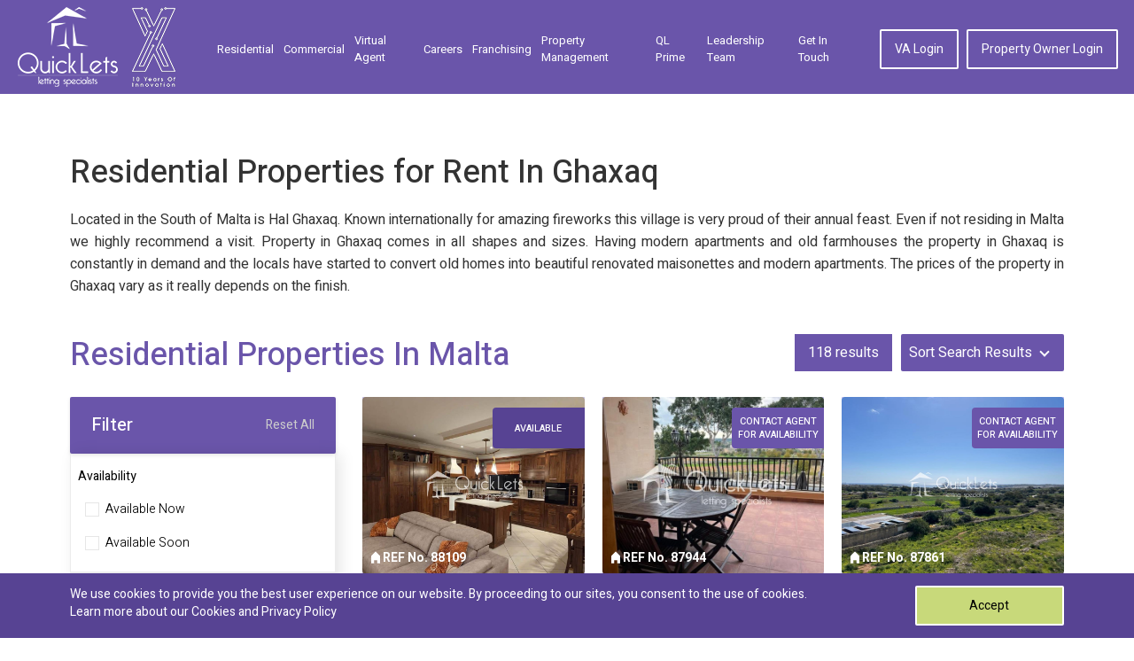

--- FILE ---
content_type: text/html; charset=UTF-8
request_url: https://www.quicklets.com.mt/properties-in-ghaxaq
body_size: 15533
content:

<!DOCTYPE html>
<html lang="en">
    <head>
        <meta charset="utf-8">
        <meta http-equiv="x-ua-compatible" content="ie=edge">
        <meta name="viewport" content="width=device-width, initial-scale=1.0">

        <title>Properties in Ghaxaq by Quicklets Property Malta</title>
<meta name="robots" content="index, follow" />
<meta name="description" content="Located in the South of Malta is Hal Ghaxaq Known internationally for amazing fireworks this village is very proud of their annual feast Even if not residing in Malta we highly recommend a visit Property in Ghaxaq comes in all shapes and sizes Having modern apartments and old farmhouses the" />
<meta name="keywords" content="" />

        <link rel="canonical" href="https://www.quicklets.com.mt/properties-in-ghaxaq" />
        
        <link rel="shortcut icon" href="/assets/images/favicon.ico" />
        <link rel="stylesheet" href="/assets/css/bootstrap.min.css">

        <link media="all" rel="stylesheet" href="/assets/css/main.min.css">
        
        <!-- Fornt-awesome Fonts -->
        <link href="/assets/plugins/fontawesome/css/all.min.css" rel="stylesheet" type="text/css">
        <link media="all" rel="stylesheet" href="/assets/css/select2.min.css">
        <link media="all" rel="stylesheet" href="/assets/css/ui-min.css">
        <link rel='preload' as='style' href="https://fonts.googleapis.com/css?family=Heebo:300,400,500,700&display=swap">
        <link href="https://fonts.googleapis.com/css?family=Heebo:300,400,500,700&display=swap" rel="stylesheet">
        
        <link media="all" rel="stylesheet" href="/assets/css/msgBoxLight.min.css">
        <link media="all" rel="stylesheet" href="/assets/css/owl.carousel.min.css">
        <link media="all" rel="stylesheet" href="/assets/css/owl.theme.default.min.css">
        <link media="all" rel="stylesheet" href="/admin/css/colorbox.css">
        
        <script> 
            function gtag_report_conversion(url) { 
                gtag('event', 'conversion', { 'send_to': 'AW-867559280/gwz8CPzRtKgBEPDO150D'}); 
                return true; 
            } 
        </script>
        
        <!-- Google Tag Manager -->
        <script>(function(w,d,s,l,i){w[l]=w[l]||[];w[l].push({'gtm.start':
        new Date().getTime(),event:'gtm.js'});var f=d.getElementsByTagName(s)[0],
        j=d.createElement(s),dl=l!='dataLayer'?'&l='+l:'';j.async=true;j.src=
        'https://www.googletagmanager.com/gtm.js?id='+i+dl;f.parentNode.insertBefore(j,f);
        })(window,document,'script','dataLayer','GTM-N2V2S26');</script>
        <!-- End Google Tag Manager -->

                
                
        <script src="/assets/js/jquery-3.3.1.min.js"></script>
        <script src="/assets/js/jquery-ui.min.js"></script>
        <script src="/assets/js/jquery.main.min.js"></script>
        <script src="/assets/js/bootstrap.min.js" async></script>
        <script src="/assets/js/jquery.msgBox.min.js" async></script>
        <script src="/assets/js/owl.carousel.min.js"></script>
        <script src="/assets/js/select2.js"></script>
        <script src="/assets/js/validation/jquery.validate.min.js"></script>
        <script src="/assets/js/validation/additional-methods.js"></script>
        <script src="/assets/js/common.min.js" async></script>
        <script src="/assets/js/numeric.min.js" async></script>
        <script src="/assets/js/custom.min.js" async></script>
        <script src="/admin/js/jquery.colorbox.js" async></script>
                <script src="/assets/js/gmap.min.js"></script>
        <script>
            window.lazySizesConfig = window.lazySizesConfig || {};

            // use .lazy instead of .lazyload
            //window.lazySizesConfig.lazyClass = 'lazy';

            // use data-original instead of data-src
            lazySizesConfig.srcAttr = 'data-original';
        </script>
        <script type="text/javascript" src="/assets/js/lazysizes.min.js"></script>
        <!-- <script id="Cookiebot" src="https://consent.cookiebot.com/uc.js" data-cbid="a08689d2-0f2a-4ce1-b353-559effcc5f32" data-blockingmode="auto" type="text/javascript"></script> -->
        <!-- <script id="CookieDeclaration" src="https://consent.cookiebot.com/a08689d2-0f2a-4ce1-b353-559effcc5f32/cd.js" type="text/javascript" async></script> -->
                
                <meta name="msvalidate.01" content="5296AFB6CFD5A026B84F377670267A86" />
</head>

<body>
     
        
    <!-- Google Tag Manager (noscript) -->
    <noscript><iframe src="https://www.googletagmanager.com/ns.html?id=GTM-N2V2S26"
    height="0" width="0" style="display:none;visibility:hidden"></iframe></noscript>
    <!-- End Google Tag Manager (noscript) -->
    
    <div id="wrapper">
        
<header id="header" class="header inner">
    <div class="container">
        <div class="logo mr-auto d-flex align-items-center mt-2 mb-2">
            <a href="/">
                <img class="lazyload" src="/assets/images/lazy-img.jpg" data-original="/assets/images/logo-white.png" alt="Properties in Ghaxaq" title="Properties in Ghaxaq">
            </a>
            <div class="pl-lg-3 pl-1">
                <img class="lazyload" src="/assets/images/lazy-img.jpg" data-original="/assets/images/quickletsxlettering.png" alt="10 year of innovation">
            </div>
        </div>
        <a href="#" class="nav-opener"><span><span class="info-text">opener</span></span></a>
        <nav class="menu-nav">
    <ul class="nav-list" id="nav-list">
        <li  class="">
            <a href="/long-let-malta">Residential</a>        </li>
        <li  class="">
            <a href="/commercial-property-malta">Commercial</a>            <!--<a href="#commercial-popup" class="lightbox">Commercial</a>-->
        </li>
        <!-- <li  class="">
                    </li> -->
        <li class="">
                        <a target="_blank" href="https://va.com.mt/">Virtual Agent</a>        </li>
        
        <!-- <li  class="quick-rooms-menu1 ">
                    </li> -->
        <!-- <li  class="quick-rooms-menu1 ">
                    </li> -->
        
        <li class="">
            <a href="/careers">Careers</a>        </li>
        <li class="">
            <a href="/franchising">Franchising</a>        </li>

        <li class="">
            <a href="/property-management">Property Management</a>        </li>

        <li>
            <a target="_blank" href="https://prime.quicklets.com.mt">QL Prime</a>        </li>

        <li class="">
            <a href="/leadership-team">Leadership Team</a>        </li>
        
        <li class="">
            <a href="/contactus">Get in Touch</a>        </li>

                    <li class="btn-wrap desktop-hide"><a href="/agentLogin" class="btn">VA Login</a></li>
            <li class="btn-wrap desktop-hide"><a href="/owner/login" class="btn">Property Owner Login</a></li>
            </ul>
</nav>
<ul class="menu-nav nav-list ml-auto mobile-hide">
            <li class="btn-wrap"><a href="/agentLogin" class="btn">VA Login</a></li>
        <li class="btn-wrap"><a href="/owner/login" class="btn">Property Owner Login</a></li>
    </ul>
<div id="commercial-popup" style="max-width: 800px;display: none;">
    <div class="container">
        <p>Look for a Commercial Property? We have recently launched our new brand QLC to cater for the needs of current or potential business owners. Check out the link below and search through thousands of commercial properties or get in touch with us directly</p>
        <div class="d-flex justify-content-center">
            <a href="https://qlc.com.mt" class="btn btn-secondary-custom">qlc.com.mt</a>
        </div>
        
    </div>
</div>    </div>
</header>





        <main id="main" class="main selectors">
    <section class="property-list-section">
        <div class="container filtration-holder">
                                    <div class="row">
                <div class="col-lg-12">
                    <h1 class="big-title">Residential Properties for Rent In Ghaxaq</h1>
                </div>
            </div>
            <div class="row list-dec">
                                <div class=" col-lg-12">
                    <div class="list-dec-text">
                        <p style="text-align: justify;">Located in the South of Malta is Hal Ghaxaq. Known internationally for amazing fireworks this village is very proud of their annual feast. Even if not residing in Malta we highly recommend a visit. Property in Ghaxaq comes in all shapes and sizes. Having modern apartments and old farmhouses the property in Ghaxaq is constantly in demand and the locals have started to convert old homes into beautiful renovated maisonettes and modern apartments. The prices of the property in Ghaxaq vary as it really depends on the finish.</p>
                    </div>
                </div>
            </div>
            
            <div class="head-info">
                                    
                                            <h2 class="big-title mb-md-0 float-md-left">Residential Properties In Malta</h2>
                                            
                <div class="result-holder">
                    <div class="info-result">
                        <span class="result"><span class="total_results">118</span> results</span>
                    </div>
                        
                    <div class="sort-holder">
                        <form id="sortsearch" name="sortSearch" method="post" action="/properties-in-ghaxaq"><select name="sorting" id="sorting" class="location-select"><option value="">Sort Search Results</option>
<option value="price_asc">Price Low to High</option>
<option value="price_desc">Price High to Low</option>
<option value="date_desc">Most Recent</option>
<option value="available">Available Date</option>
</select><input type="hidden" name="asset_type" id="asset_type1" value="" /><input type="hidden" name="type" id="type" value="" /></form>                    </div>
                                    </div>
            </div>
            <div class="main-holder" id="main-holder">
                
<!--use for replacement to original after ajax-->
<div class="pType-res d-none">
    <span class="holder-head">Property Type</span>
    <select name="property_type[]" id="property_type" class="jcf-ignore property_type" multiple="multiple"><option value="0">Any</option>
<option value="1">Apartments</option>
<option value="28">Block</option>
<option value="32">Boat</option>
<option value="14">Boathouses</option>
<option value="10">Bungalows</option>
<option value="8">Detached Villa</option>
<option value="35">Duplex Penthouse</option>
<option value="9">Farmhouses</option>
<option value="7">House of Character</option>
<option value="12">Land</option>
<option value="3">Maisonettes</option>
<option value="11">Palace/Castle/Manor</option>
<option value="4">Penthouses</option>
<option value="29">Rooms</option>
<option value="26">Semi Detached Villa </option>
<option value="25">Site</option>
<option value="30">Spaceship</option>
<option value="27">Studio Apartments</option>
<option value="36">Studio Maisonette</option>
<option value="37">Studio Penthouse</option>
<option value="5">Terraced Houses</option>
<option value="34">Top Floor Apartment</option>
<option value="6">Townhouses</option>
</select></div>
<div class="pType-com d-none">
    <span class="holder-head">Property Type</span>
    <select name="property_type[]" id="property_type" class="jcf-ignore property_type" multiple="multiple"><option value="0">Any</option>
<option value="17">Bars</option>
<option value="22">Factories / Warehouses</option>
<option value="20">Hotels / Guest Houses</option>
<option value="24">Land / Site / Plot</option>
<option value="23">NightClubs</option>
<option value="15">Offices</option>
<option value="18">Restaurants / Take-Aways</option>
<option value="19">Retail / Shops / Clinics</option>
<option value="31">School</option>
<option value="16">Showrooms</option>
</select></div>
<!--end code-->

<div class="filter-holder filter-list" >
    <div class="filter-btn">
        <span class="name filter-list-opener">Filter <i class="fas fa-chevron-down"></i></span> <a href="javascript:;" class="reset-btn">Reset All </a>
    </div>
    <form id="search" class="form filter-list-items" name="mainSearch" method="post" action="/search/loadingSearch">    <input type="hidden" name="side_search" id="side_search" value="1" />    <input type="hidden" name="reset_search" id="reset_search" value="0" />    <input type="hidden" name="asset_type" id="asset_type" value="0" />        <div class="availability-holder">
            <span class="holder-head">Availability</span>
            <div class="input-holder">
                <input type="checkbox" name="available[]" value="1" id="available-now" >
                <label for="available-now">Available Now</label>
            </div>
            <div class="input-holder">
                <input type="checkbox" name="available[]" value="0" id="available-soon" >
                <label for="available-soon">Available Soon</label>
            </div>
        </div>
        <div class="filter-info">
            <div class="col">
                <input type="radio" id="all" name="let_type" value="0" checked>
                <label for="all">All Property</label>
            </div>
            <div class="col">
                <input type="radio" id="res" name="let_type" value="2" >
                <label for="res">Residential Property</label>
            </div>
            <!--            <div class="col">
                <input type="radio" id="com" name="let_type" value="3" >
                <label for="com">Commercial Property</label>
            </div>-->
                    </div>
        
                <div class="availability-holder select2-holder property-type-holder d-none">
            <span class="holder-head">Property Type</span>
                    </div>
                
        <div class="price-holder border-btm-none">
            <span class="holder-head">Reference Number</span>
            <input type="text" name="ref_no" id="ref_no" class="location-select numberInput" value="" autocomplete="off">
        </div>
    
        

<!--        <div class="price-holder">
            <span class="holder-head">Size in Sqm</span>
            <input class="price-range" value="100, 10000" step="1" min="100" max="10000" type="range" multiple>
            <div class="price-range">
                <input type="text" name="min_sqm" class="from-sqm" value="">
                -
                <input type="text" name="max_sqm" class="to-sqm" value="">
            </div>
        </div>-->
<!--        <div class="price-holder">
            <span class="holder-head">Price</span>
            <input class="price-range" value="10, 10000" step="1" min="10" max="10000" type="range" multiple>
            <div class="price-range">
                <input type="text" name="min_rate" class="from" value="10" readonly>
                -
                <input type="text" name="max_rate" class="to" value="10000" readonly>
            </div>
        </div>-->
        <div class="price-holder price-holder-sqm d-none">
            <span class="holder-head">Size in Sqm</span>
            <div class="price-slider"></div>
            <div class="price-range">
                <input type="text" name="min_sqm" class="from-sqm numberInput" value="">
                -
                <input type="text" name="max_sqm" class="to-sqm numberInput" value="">
            </div>
        </div>
        <div class="price-holder price-holder-rate">
            <span class="holder-head">Price</span>
            <div class="price-slider"></div>
            <div class="price-range">
                <input type="text" name="min_rate" class="from numberInput" value="">
                -
                <input type="text" name="max_rate" class="to numberInput" value="">
            </div>
        </div>
        <div class="bedroom-holder">
            <span class="holder-head">Bedroom</span>
            <div class="btns-holder">
                <div class="btn-item">
                    <input type="checkbox" name="bedrooms[]" id="1bdr" value="1" >
                    <label for="1bdr">1 Bdr</label>
                </div>
                <div class="btn-item">
                    <input type="checkbox" name="bedrooms[]" id="2bdr" value="2" >
                    <label for="2bdr">2 Bdr</label>
                </div>
                <div class="btn-item">
                    <input type="checkbox" name="bedrooms[]" id="3bdr" value="3" >
                    <label for="3bdr">3 Bdr</label>
                </div>
                <div class="btn-item">
                    <input type="checkbox" name="bedrooms[]" id="4bdr" value="4" >
                    <label for="4bdr">+4 Bdr</label>
                </div>
            </div>
        </div>
        <div class="bedroom-holder">
            <span class="holder-head">Bathroom</span>
            <div class="btns-holder">
                <div class="btn-item">
                    <input type="checkbox" name="bathrooms[]" id="1bath" value="1" >
                    <label for="1bath">1 Bath</label>
                </div>
                <div class="btn-item">
                    <input type="checkbox" name="bathrooms[]" id="2bath" value="2" >
                    <label for="2bath">2 Bath</label>
                </div>
                <div class="btn-item">
                    <input type="checkbox" name="bathrooms[]" id="3bath" value="3" >
                    <label for="3bath">3 Bath</label>
                </div>
                <div class="btn-item">
                    <input type="checkbox" name="bathrooms[]" id="4bath" value="4" >
                    <label for="4bath">+4 Bath</label>
                </div>
            </div>
        </div>
        <div class="availability-holder select2-holder area-holder">
            <span class="holder-head">Area</span>
            <select name="area[]" id="area" class="jcf-ignore area" multiple="multiple"><option value="0">Any</option>
<option value="1">South</option>
<option value="2">Central</option>
<option value="3">North</option>
<option value="4">South East</option>
<option value="5">Gozo</option>
</select>        </div>
        <div class="search-box location-box">
            <div class="location-holder border-btm-none">
                <span class="holder-head">Quick Find Location</span>
                <input type="text" id="loc-select" class="location-select" autocomplete="off">
            </div>
            <div class="add-loc-holder border-top-none">
                <div class="input-items">
                                                                        <div class="input-holder area_2">
                                <input type="checkbox" name="locations[]" id="property-in-st-julians" value="87" >
                                <label for="property-in-st-julians" data-loc="St. Julians">St. Julians</label>
                            </div>
                           
                                                                                                <div class="input-holder area_3">
                                <input type="checkbox" name="locations[]" id="property-in-swieqi" value="90" >
                                <label for="property-in-swieqi" data-loc="Swieqi">Swieqi</label>
                            </div>
                           
                                                                                                <div class="input-holder area_3">
                                <input type="checkbox" name="locations[]" id="property-in-naxxar" value="67" >
                                <label for="property-in-naxxar" data-loc="Naxxar">Naxxar</label>
                            </div>
                           
                                                                                                <div class="input-holder area_2">
                                <input type="checkbox" name="locations[]" id="property-in-sliema" value="6" >
                                <label for="property-in-sliema" data-loc="Sliema">Sliema</label>
                            </div>
                           
                                                                                                <div class="input-holder area_2">
                                <input type="checkbox" name="locations[]" id="property-in-paceville" value="68" >
                                <label for="property-in-paceville" data-loc="Paceville">Paceville</label>
                            </div>
                           
                                                                                                <div class="input-holder area_2">
                                <input type="checkbox" name="locations[]" id="property-in-ta-xbiex" value="93" >
                                <label for="property-in-ta-xbiex" data-loc="Ta' Xbiex">Ta' Xbiex</label>
                            </div>
                           
                                                                                                <div class="input-holder area_2">
                                <input type="checkbox" name="locations[]" id="property-in-gzira" value="32" >
                                <label for="property-in-gzira" data-loc="Gzira">Gzira</label>
                            </div>
                           
                                                                                                <div class="input-holder area_2">
                                <input type="checkbox" name="locations[]" id="property-in-san-gwann" value="81" >
                                <label for="property-in-san-gwann" data-loc="San Gwann">San Gwann</label>
                            </div>
                           
                                                                                                <div class="input-holder area_2">
                                <input type="checkbox" name="locations[]" id="property-in-tigne" value="108" >
                                <label for="property-in-tigne" data-loc="Tigne">Tigne</label>
                            </div>
                           
                                                                                                <div class="input-holder area_3">
                                <input type="checkbox" name="locations[]" id="property-in-qawra" value="74" >
                                <label for="property-in-qawra" data-loc="Qawra">Qawra</label>
                            </div>
                           
                                                                                                <div class="input-holder area_3">
                                <input type="checkbox" name="locations[]" id="property-in-pembroke" value="70" >
                                <label for="property-in-pembroke" data-loc="Pembroke">Pembroke</label>
                            </div>
                           
                                                                                                <div class="input-holder area_3">
                                <input type="checkbox" name="locations[]" id="property-in-bugibba" value="16" >
                                <label for="property-in-bugibba" data-loc="Bugibba">Bugibba</label>
                            </div>
                           
                                                                                                <div class="input-holder area_3">
                                <input type="checkbox" name="locations[]" id="property-in-ibrag" value="36" >
                                <label for="property-in-ibrag" data-loc="Ta' l-ibragg">Ta' l-ibragg</label>
                            </div>
                           
                                                                                                <div class="input-holder area_3">
                                <input type="checkbox" name="locations[]" id="property-in-madliena" value="48" >
                                <label for="property-in-madliena" data-loc="Madliena">Madliena</label>
                            </div>
                           
                                                                                                <div class="input-holder area_3">
                                <input type="checkbox" name="locations[]" id="property-in-st-pauls-bay" value="88" >
                                <label for="property-in-st-pauls-bay" data-loc="St. Paul's Bay">St. Paul's Bay</label>
                            </div>
                           
                                                                                                <div class="input-holder area_2">
                                <input type="checkbox" name="locations[]" id="property-in-msida" value="63" >
                                <label for="property-in-msida" data-loc="Msida">Msida</label>
                            </div>
                           
                                                                                                <div class="show_more input-holder">
                                <a href="javascript:;" id="show_more_loc">Show More</a>
                            </div>
                            <div id="more_location" class="more-result d-none">
                                                    <div class="input-holder area_4">
                                <input type="checkbox" name="locations[]" id="property-in-valletta" value="96" >
                                <label for="property-in-valletta" data-loc="Valletta">Valletta</label>
                            </div>
                           
                                                                                                <div class="input-holder area_2">
                                <input type="checkbox" name="locations[]" id="property-in-pieta" value="71" >
                                <label for="property-in-pieta" data-loc="Pieta">Pieta</label>
                            </div>
                           
                                                                                                <div class="input-holder area_2">
                                <input type="checkbox" name="locations[]" id="property-in-birkirkara" value="12" >
                                <label for="property-in-birkirkara" data-loc="Birkirkara">Birkirkara</label>
                            </div>
                           
                                                                                                <div class="input-holder area_3">
                                <input type="checkbox" name="locations[]" id="property-in-san-pawl-tat-targa" value="83" >
                                <label for="property-in-san-pawl-tat-targa" data-loc="San Pawl Tat-Targa">San Pawl ...</label>
                            </div>
                           
                                                                                                <div class="input-holder area_2">
                                <input type="checkbox" name="locations[]" id="property-in-balzan" value="3" >
                                <label for="property-in-balzan" data-loc="Balzan">Balzan</label>
                            </div>
                           
                                                                                                <div class="input-holder area_2">
                                <input type="checkbox" name="locations[]" id="property-in-attard" value="8" >
                                <label for="property-in-attard" data-loc="Attard">Attard</label>
                            </div>
                           
                                                                                                <div class="input-holder area_3">
                                <input type="checkbox" name="locations[]" id="properties-in-mosta" value="61" >
                                <label for="properties-in-mosta" data-loc="Mosta">Mosta</label>
                            </div>
                           
                                                                                                <div class="input-holder area_2">
                                <input type="checkbox" name="locations[]" id="properties-in-iklin" value="37" >
                                <label for="properties-in-iklin" data-loc="Iklin">Iklin</label>
                            </div>
                           
                                                                                                <div class="input-holder area_2">
                                <input type="checkbox" name="locations[]" id="properties-in-lija" value="46" >
                                <label for="properties-in-lija" data-loc="Lija">Lija</label>
                            </div>
                           
                                                                                                <div class="input-holder area_3">
                                <input type="checkbox" name="locations[]" id="properties-in-xemxija" value="99" >
                                <label for="properties-in-xemxija" data-loc="Xemxija">Xemxija</label>
                            </div>
                           
                                                                                                <div class="input-holder area_3">
                                <input type="checkbox" name="locations[]" id="property-in-mellieha" value="58" >
                                <label for="property-in-mellieha" data-loc="Mellieha">Mellieha</label>
                            </div>
                           
                                                                                                <div class="input-holder area_4">
                                <input type="checkbox" name="locations[]" id="property-in-fgura" value="20" >
                                <label for="property-in-fgura" data-loc="Fgura">Fgura</label>
                            </div>
                           
                                                                                                <div class="input-holder area_3">
                                <input type="checkbox" name="locations[]" id="property-in-bahar-ic-caghaq" value="4" >
                                <label for="property-in-bahar-ic-caghaq" data-loc="Bahar ic-Caghaq">Bahar ic-Caghaq</label>
                            </div>
                           
                                                                                                <div class="input-holder area_3">
                                <input type="checkbox" name="locations[]" id="properties-in-bahrija" value="7" >
                                <label for="properties-in-bahrija" data-loc="Bahrija">Bahrija</label>
                            </div>
                           
                                                                                                <div class="input-holder area_3">
                                <input type="checkbox" name="locations[]" id="property-in-bidnija" value="9" >
                                <label for="property-in-bidnija" data-loc="Bidnija">Bidnija</label>
                            </div>
                           
                                                                                                <div class="input-holder area_4">
                                <input type="checkbox" name="locations[]" id="property-in-birgu" value="10" >
                                <label for="property-in-birgu" data-loc="Birgu">Birgu</label>
                            </div>
                           
                                                                                                <div class="input-holder area_3">
                                <input type="checkbox" name="locations[]" id="property-in-birguma" value="11" >
                                <label for="property-in-birguma" data-loc="Birguma">Birguma</label>
                            </div>
                           
                                                                                                <div class="input-holder area_1">
                                <input type="checkbox" name="locations[]" id="property-in-birzebbuga" value="13" >
                                <label for="property-in-birzebbuga" data-loc="Birzebbuga">Birzebbuga</label>
                            </div>
                           
                                                                                                <div class="input-holder area_4">
                                <input type="checkbox" name="locations[]" id="property-in-bormla" value="14" >
                                <label for="property-in-bormla" data-loc="Bormla">Bormla</label>
                            </div>
                           
                                                                                                <div class="input-holder area_3">
                                <input type="checkbox" name="locations[]" id="properties-in-burmarrad" value="17" >
                                <label for="properties-in-burmarrad" data-loc="Burmarrad">Burmarrad</label>
                            </div>
                           
                                                                                                <div class="input-holder area_3">
                                <input type="checkbox" name="locations[]" id="properties-in-dingli" value="19" >
                                <label for="properties-in-dingli" data-loc="Dingli">Dingli</label>
                            </div>
                           
                                                                                                <div class="input-holder area_4">
                                <input type="checkbox" name="locations[]" id="properties-in-floriana" value="22" >
                                <label for="properties-in-floriana" data-loc="Floriana">Floriana</label>
                            </div>
                           
                                                                                                <div class="input-holder area_2">
                                <input type="checkbox" name="locations[]" id="properties-in-fleur-de-lys" value="21" >
                                <label for="properties-in-fleur-de-lys" data-loc="Fleur-de-lys">Fleur-de-lys</label>
                            </div>
                           
                                                                                                <div class="input-holder area_3">
                                <input type="checkbox" name="locations[]" id="properties-in-ghadira" value="23" >
                                <label for="properties-in-ghadira" data-loc="Ghadira">Ghadira</label>
                            </div>
                           
                                                                                                <div class="input-holder area_3">
                                <input type="checkbox" name="locations[]" id="properties-in-ghajn-tuffieha" value="24" >
                                <label for="properties-in-ghajn-tuffieha" data-loc="Ghajn Tuffieha">Ghajn Tuffieha</label>
                            </div>
                           
                                                                                                <div class="input-holder area_3">
                                <input type="checkbox" name="locations[]" id="properties-in-gharghur" value="27" >
                                <label for="properties-in-gharghur" data-loc="Gharghur">Gharghur</label>
                            </div>
                           
                                                                                                <div class="input-holder area_1">
                                <input type="checkbox" name="locations[]" id="properties-in-ghaxaq" value="29" checked>
                                <label for="properties-in-ghaxaq" data-loc="Ghaxaq">Ghaxaq</label>
                            </div>
                           
                                                                                                <div class="input-holder area_1">
                                <input type="checkbox" name="locations[]" id="properties-in-gudja" value="30" >
                                <label for="properties-in-gudja" data-loc="Gudja">Gudja</label>
                            </div>
                           
                                                                                                <div class="input-holder area_2">
                                <input type="checkbox" name="locations[]" id="properties-in-gwardamanga" value="31" >
                                <label for="properties-in-gwardamanga" data-loc="Gwardamanga">Gwardamanga</label>
                            </div>
                           
                                                                                                <div class="input-holder area_1">
                                <input type="checkbox" name="locations[]" id="properties-in-halfar" value="33" >
                                <label for="properties-in-halfar" data-loc="Hal Far">Hal Far</label>
                            </div>
                           
                                                                                                <div class="input-holder area_1">
                                <input type="checkbox" name="locations[]" id="properties-in-hal-farrug" value="34" >
                                <label for="properties-in-hal-farrug" data-loc="Hal Farrug">Hal Farrug</label>
                            </div>
                           
                                                                                                <div class="input-holder area_1">
                                <input type="checkbox" name="locations[]" id="properties-in-hamrun" value="35" >
                                <label for="properties-in-hamrun" data-loc="Hamrun">Hamrun</label>
                            </div>
                           
                                                                                                <div class="input-holder area_1">
                                <input type="checkbox" name="locations[]" id="properties-in-imqabba" value="39" >
                                <label for="properties-in-imqabba" data-loc="Imqabba">Imqabba</label>
                            </div>
                           
                                                                                                <div class="input-holder area_3">
                                <input type="checkbox" name="locations[]" id="properties-in-imtarfa" value="40" >
                                <label for="properties-in-imtarfa" data-loc="Imtarfa">Imtarfa</label>
                            </div>
                           
                                                                                                <div class="input-holder area_4">
                                <input type="checkbox" name="locations[]" id="properties-in-isla" value="41" >
                                <label for="properties-in-isla" data-loc="Isla">Isla</label>
                            </div>
                           
                                                                                                <div class="input-holder area_2">
                                <input type="checkbox" name="locations[]" id="properties-in-kappara" value="44" >
                                <label for="properties-in-kappara" data-loc="Kappara">Kappara</label>
                            </div>
                           
                                                                                                <div class="input-holder area_4">
                                <input type="checkbox" name="locations[]" id="properties-in-kalkara" value="43" >
                                <label for="properties-in-kalkara" data-loc="Kalkara">Kalkara</label>
                            </div>
                           
                                                                                                <div class="input-holder area_1">
                                <input type="checkbox" name="locations[]" id="properties-in-kirkop" value="45" >
                                <label for="properties-in-kirkop" data-loc="Kirkop">Kirkop</label>
                            </div>
                           
                                                                                                <div class="input-holder area_1">
                                <input type="checkbox" name="locations[]" id="property-in-luqa" value="47" >
                                <label for="property-in-luqa" data-loc="Luqa">Luqa</label>
                            </div>
                           
                                                                                                <div class="input-holder area_3">
                                <input type="checkbox" name="locations[]" id="properties-in-maghtab" value="49" >
                                <label for="properties-in-maghtab" data-loc="Maghtab">Maghtab</label>
                            </div>
                           
                                                                                                <div class="input-holder area_3">
                                <input type="checkbox" name="locations[]" id="property-in-manikata" value="50" >
                                <label for="property-in-manikata" data-loc="Manikata">Manikata</label>
                            </div>
                           
                                                                                                <div class="input-holder area_4">
                                <input type="checkbox" name="locations[]" id="properties-in-marsa" value="53" >
                                <label for="properties-in-marsa" data-loc="Marsa">Marsa</label>
                            </div>
                           
                                                                                                <div class="input-holder area_4">
                                <input type="checkbox" name="locations[]" id="properties-in-marsaskala" value="55" >
                                <label for="properties-in-marsaskala" data-loc="Marsaskala">Marsaskala</label>
                            </div>
                           
                                                                                                <div class="input-holder area_4">
                                <input type="checkbox" name="locations[]" id="property-in-marsaxlokk" value="56" >
                                <label for="property-in-marsaxlokk" data-loc="Marsaxlokk">Marsaxlokk</label>
                            </div>
                           
                                                                                                <div class="input-holder area_3">
                                <input type="checkbox" name="locations[]" id="property-in-mdina" value="57" >
                                <label for="property-in-mdina" data-loc="Mdina">Mdina</label>
                            </div>
                           
                                                                                                <div class="input-holder area_3">
                                <input type="checkbox" name="locations[]" id="properties-in-mgarr" value="59" >
                                <label for="properties-in-mgarr" data-loc="Mgarr">Mgarr</label>
                            </div>
                           
                                                                                                <div class="input-holder area_2">
                                <input type="checkbox" name="locations[]" id="properties-in-mriehel" value="62" >
                                <label for="properties-in-mriehel" data-loc="Mriehel">Mriehel</label>
                            </div>
                           
                                                                                                <div class="input-holder area_3">
                                <input type="checkbox" name="locations[]" id="properties-in-mtahleb" value="64" >
                                <label for="properties-in-mtahleb" data-loc="Mtahleb">Mtahleb</label>
                            </div>
                           
                                                                                                <div class="input-holder area_4">
                                <input type="checkbox" name="locations[]" id="property-in-paola" value="69" >
                                <label for="property-in-paola" data-loc="Paola">Paola</label>
                            </div>
                           
                                                                                                <div class="input-holder area_1">
                                <input type="checkbox" name="locations[]" id="properties-in-qajjenza" value="72" >
                                <label for="properties-in-qajjenza" data-loc="Qajjenza">Qajjenza</label>
                            </div>
                           
                                                                                                <div class="input-holder area_1">
                                <input type="checkbox" name="locations[]" id="property-in-qormi" value="75" >
                                <label for="property-in-qormi" data-loc="Qormi">Qormi</label>
                            </div>
                           
                                                                                                <div class="input-holder area_1">
                                <input type="checkbox" name="locations[]" id="properties-in-qrendi" value="76" >
                                <label for="properties-in-qrendi" data-loc="Qrendi">Qrendi</label>
                            </div>
                           
                                                                                                <div class="input-holder area_3">
                                <input type="checkbox" name="locations[]" id="property-in-rabat" value="77" >
                                <label for="property-in-rabat" data-loc="Rabat">Rabat</label>
                            </div>
                           
                                                                                                <div class="input-holder area_1">
                                <input type="checkbox" name="locations[]" id="properties-in-safi" value="79" >
                                <label for="properties-in-safi" data-loc="Safi">Safi</label>
                            </div>
                           
                                                                                                <div class="input-holder area_3">
                                <input type="checkbox" name="locations[]" id="properties-in-salina" value="80" >
                                <label for="properties-in-salina" data-loc="Salina">Salina</label>
                            </div>
                           
                                                                                                <div class="input-holder area_1">
                                <input type="checkbox" name="locations[]" id="properties-in-santa-lucia" value="84" >
                                <label for="properties-in-santa-lucia" data-loc="Santa Lucia">Santa Lucia</label>
                            </div>
                           
                                                                                                <div class="input-holder area_2">
                                <input type="checkbox" name="locations[]" id="properties-in-santa-venera" value="85" >
                                <label for="properties-in-santa-venera" data-loc="Santa Venera">Santa Venera</label>
                            </div>
                           
                                                                                                <div class="input-holder area_1">
                                <input type="checkbox" name="locations[]" id="properties-in-siggiewi" value="86" >
                                <label for="properties-in-siggiewi" data-loc="Siggiewi">Siggiewi</label>
                            </div>
                           
                                                                                                <div class="input-holder area_2">
                                <input type="checkbox" name="locations[]" id="property-in-swatar" value="89" >
                                <label for="property-in-swatar" data-loc="Swatar">Swatar</label>
                            </div>
                           
                                                                                                <div class="input-holder area_4">
                                <input type="checkbox" name="locations[]" id="property-in-tarxien" value="95" >
                                <label for="property-in-tarxien" data-loc="Tarxien">Tarxien</label>
                            </div>
                           
                                                                                                <div class="input-holder area_3">
                                <input type="checkbox" name="locations[]" id="properties-in-wardija" value="97" >
                                <label for="properties-in-wardija" data-loc="Wardija">Wardija</label>
                            </div>
                           
                                                                                                <div class="input-holder area_4">
                                <input type="checkbox" name="locations[]" id="properties-in-xghajra" value="101" >
                                <label for="properties-in-xghajra" data-loc="Xghajra">Xghajra</label>
                            </div>
                           
                                                                                                <div class="input-holder area_4">
                                <input type="checkbox" name="locations[]" id="property-in-zabbar" value="103" >
                                <label for="property-in-zabbar" data-loc="Zabbar">Zabbar</label>
                            </div>
                           
                                                                                                <div class="input-holder area_1">
                                <input type="checkbox" name="locations[]" id="property-in-zebbug" value="104" >
                                <label for="property-in-zebbug" data-loc="Zebbug">Zebbug</label>
                            </div>
                           
                                                                                                <div class="input-holder area_1">
                                <input type="checkbox" name="locations[]" id="property-in-zurrieq" value="107" >
                                <label for="property-in-zurrieq" data-loc="Zurrieq">Zurrieq</label>
                            </div>
                           
                                                                                                <div class="input-holder area_4">
                                <input type="checkbox" name="locations[]" id="properties-in-zejtun" value="106" >
                                <label for="properties-in-zejtun" data-loc="Zejtun">Zejtun</label>
                            </div>
                           
                                                                                                <div class="input-holder area_5">
                                <input type="checkbox" name="locations[]" id="property-in-gozo" value="109" >
                                <label for="property-in-gozo" data-loc="Gozo">Gozo</label>
                            </div>
                           
                                                                                                <div class="input-holder area_4">
                                <input type="checkbox" name="locations[]" id="property-in-vittoriosa" value="110" >
                                <label for="property-in-vittoriosa" data-loc="Vittoriosa">Vittoriosa</label>
                            </div>
                           
                                                                                                <div class="input-holder area_5">
                                <input type="checkbox" name="locations[]" id="property-in-gozo" value="111" >
                                <label for="property-in-gozo" data-loc="Gozo - Rabat (Victoria)">Gozo - Rabat ...</label>
                            </div>
                           
                                                                                                <div class="input-holder area_5">
                                <input type="checkbox" name="locations[]" id="property-in-fontana" value="112" >
                                <label for="property-in-fontana" data-loc="Gozo - Fontana">Gozo - Fontana</label>
                            </div>
                           
                                                                                                <div class="input-holder area_5">
                                <input type="checkbox" name="locations[]" id="property-in-ghajnsielem" value="113" >
                                <label for="property-in-ghajnsielem" data-loc="Gozo - Ghajnsielem">Gozo - ...</label>
                            </div>
                           
                                                                                                <div class="input-holder area_5">
                                <input type="checkbox" name="locations[]" id="property-in-gharb" value="114" >
                                <label for="property-in-gharb" data-loc="Gozo - Gharb">Gozo - Gharb</label>
                            </div>
                           
                                                                                                <div class="input-holder area_5">
                                <input type="checkbox" name="locations[]" id="property-in-ghasri" value="115" >
                                <label for="property-in-ghasri" data-loc="Gozo - Ghasri">Gozo - Ghasri</label>
                            </div>
                           
                                                                                                <div class="input-holder area_5">
                                <input type="checkbox" name="locations[]" id="property-in-kercem" value="116" >
                                <label for="property-in-kercem" data-loc="Gozo - Kercem">Gozo - Kercem</label>
                            </div>
                           
                                                                                                <div class="input-holder area_5">
                                <input type="checkbox" name="locations[]" id="property-in-munxar" value="117" >
                                <label for="property-in-munxar" data-loc="Gozo - Munxar">Gozo - Munxar</label>
                            </div>
                           
                                                                                                <div class="input-holder area_5">
                                <input type="checkbox" name="locations[]" id="property-in-nadur" value="118" >
                                <label for="property-in-nadur" data-loc="Gozo - Nadur">Gozo - Nadur</label>
                            </div>
                           
                                                                                                <div class="input-holder area_5">
                                <input type="checkbox" name="locations[]" id="property-in-qala" value="119" >
                                <label for="property-in-qala" data-loc="Gozo - Qala">Gozo - Qala</label>
                            </div>
                           
                                                                                                <div class="input-holder area_5">
                                <input type="checkbox" name="locations[]" id="property-in-sanlawrenz" value="120" >
                                <label for="property-in-sanlawrenz" data-loc="Gozo - San Lawrenz">Gozo - San ...</label>
                            </div>
                           
                                                                                                <div class="input-holder area_5">
                                <input type="checkbox" name="locations[]" id="property-in-sannat" value="121" >
                                <label for="property-in-sannat" data-loc="Gozo - Sannat">Gozo - Sannat</label>
                            </div>
                           
                                                                                                <div class="input-holder area_5">
                                <input type="checkbox" name="locations[]" id="property-in-xaghra" value="122" >
                                <label for="property-in-xaghra" data-loc="Gozo - Xaghra">Gozo - Xaghra</label>
                            </div>
                           
                                                                                                <div class="input-holder area_5">
                                <input type="checkbox" name="locations[]" id="property-in-xewkija" value="123" >
                                <label for="property-in-xewkija" data-loc="Gozo - Xewkija">Gozo - Xewkija</label>
                            </div>
                           
                                                                                                <div class="input-holder area_5">
                                <input type="checkbox" name="locations[]" id="property-in-zebbug" value="124" >
                                <label for="property-in-zebbug" data-loc="Gozo - Zebbug">Gozo - Zebbug</label>
                            </div>
                           
                                                                                                <div class="input-holder area_5">
                                <input type="checkbox" name="locations[]" id="property-in-xlendi" value="125" >
                                <label for="property-in-xlendi" data-loc="Gozo - Xlendi">Gozo - Xlendi</label>
                            </div>
                           
                                                                                                <div class="input-holder area_5">
                                <input type="checkbox" name="locations[]" id="property-in-marsalforn" value="126" >
                                <label for="property-in-marsalforn" data-loc="GOZO - Marsalforn">GOZO - ...</label>
                            </div>
                           
                                                                                                <div class="input-holder area_">
                                <input type="checkbox" name="locations[]" id="space-in-the-universe" value="127" >
                                <label for="space-in-the-universe" data-loc="Space">Space</label>
                            </div>
                           
                                                    </div>
                                                            </div>
            </div>
        </div>

        <div class="search-box feature-box feature-box-res d-none">
            <div class="location-holder border-btm-none">
                <span class="holder-head">Quick Find Features</span>
                <input type="text" id="feature-select" class="location-select" autocomplete="off">
            </div>
            <div class="add-loc-holder border-top-none">
                <div class="input-items feature-list">
                                                                    <div class="input-holder">
                            <input type="checkbox" name="features_res[]" value="63" >
                            <label data-loc="A - Ultra Modern">A - Ultra Modern</label>
                        </div>
                                                                                            <div class="input-holder">
                            <input type="checkbox" name="features_res[]" value="15" >
                            <label data-loc="Air Conditioning ">Air Conditioning </label>
                        </div>
                                                                                            <div class="input-holder">
                            <input type="checkbox" name="features_res[]" value="62" >
                            <label data-loc="B - Modern ">B - Modern </label>
                        </div>
                                                                                            <div class="input-holder">
                            <input type="checkbox" name="features_res[]" value="78" >
                            <label data-loc="Back Balcony">Back Balcony</label>
                        </div>
                                                                                            <div class="input-holder">
                            <input type="checkbox" name="features_res[]" value="77" >
                            <label data-loc="Back Terrace">Back Terrace</label>
                        </div>
                                                                                            <div class="input-holder">
                            <input type="checkbox" name="features_res[]" value="80" >
                            <label data-loc="Backyard">Backyard</label>
                        </div>
                                                                                            <div class="input-holder">
                            <input type="checkbox" name="features_res[]" value="41" >
                            <label data-loc="Basement ">Basement </label>
                        </div>
                                                                                            <div class="input-holder">
                            <input type="checkbox" name="features_res[]" value="67" >
                            <label data-loc="Bath Tub">Bath Tub</label>
                        </div>
                                                                                            <div class="input-holder">
                            <input type="checkbox" name="features_res[]" value="61" >
                            <label data-loc="C - Standard">C - Standard</label>
                        </div>
                                                                                            <div class="input-holder">
                            <input type="checkbox" name="features_res[]" value="81" >
                            <label data-loc="Central Courtyard">Central Courtyard</label>
                        </div>
                                                                                            <div class="input-holder">
                            <input type="checkbox" name="features_res[]" value="7" >
                            <label data-loc="Central Heating">Central Heating</label>
                        </div>
                                                                                            <div class="input-holder">
                            <input type="checkbox" name="features_res[]" value="87" >
                            <label data-loc="Close To Beach">Close To Beach</label>
                        </div>
                                                                                            <div class="input-holder">
                            <input type="checkbox" name="features_res[]" value="86" >
                            <label data-loc="Close To Local Amenities ">Close To Local ...</label>
                        </div>
                                                                                            <div class="input-holder">
                            <input type="checkbox" name="features_res[]" value="32" >
                            <label data-loc="Dishwasher">Dishwasher</label>
                        </div>
                                                                                                <div class="show_more_feature input-holder">
                                <a href="javascript:;" class="show_more_feature_link">Show More</a>
                            </div>
                            <div id="more_feature" class="more-result d-none">
                                                <div class="input-holder">
                            <input type="checkbox" name="features_res[]" value="72" >
                            <label data-loc="Energy Saving Bulbs ">Energy Saving ...</label>
                        </div>
                                                                                            <div class="input-holder">
                            <input type="checkbox" name="features_res[]" value="66" >
                            <label data-loc="Fireplace">Fireplace</label>
                        </div>
                                                                                            <div class="input-holder">
                            <input type="checkbox" name="features_res[]" value="64" >
                            <label data-loc="FORM H verified">FORM H verified</label>
                        </div>
                                                                                            <div class="input-holder">
                            <input type="checkbox" name="features_res[]" value="6" >
                            <label data-loc="Front Balcony ">Front Balcony </label>
                        </div>
                                                                                            <div class="input-holder">
                            <input type="checkbox" name="features_res[]" value="5" >
                            <label data-loc="Front Terrace">Front Terrace</label>
                        </div>
                                                                                            <div class="input-holder">
                            <input type="checkbox" name="features_res[]" value="8" >
                            <label data-loc="Front Yard">Front Yard</label>
                        </div>
                                                                                            <div class="input-holder">
                            <input type="checkbox" name="features_res[]" value="44" >
                            <label data-loc="Fully Detached ">Fully Detached </label>
                        </div>
                                                                                            <div class="input-holder">
                            <input type="checkbox" name="features_res[]" value="14" >
                            <label data-loc="Fully-Furnished">Fully-Furnished</label>
                        </div>
                                                                                            <div class="input-holder">
                            <input type="checkbox" name="features_res[]" value="10" >
                            <label data-loc="Garage (Included)">Garage (Included)</label>
                        </div>
                                                                                            <div class="input-holder">
                            <input type="checkbox" name="features_res[]" value="79" >
                            <label data-loc="Garage (Optional)">Garage (Optional)</label>
                        </div>
                                                                                            <div class="input-holder">
                            <input type="checkbox" name="features_res[]" value="35" >
                            <label data-loc="Ground Floor ">Ground Floor </label>
                        </div>
                                                                                            <div class="input-holder">
                            <input type="checkbox" name="features_res[]" value="92" >
                            <label data-loc="Home Gym">Home Gym</label>
                        </div>
                                                                                            <div class="input-holder">
                            <input type="checkbox" name="features_res[]" value="21" >
                            <label data-loc="Jacuzzi">Jacuzzi</label>
                        </div>
                                                                                            <div class="input-holder">
                            <input type="checkbox" name="features_res[]" value="22" >
                            <label data-loc="Large Garden">Large Garden</label>
                        </div>
                                                                                            <div class="input-holder">
                            <input type="checkbox" name="features_res[]" value="17" >
                            <label data-loc="LCD TV">LCD TV</label>
                        </div>
                                                                                            <div class="input-holder">
                            <input type="checkbox" name="features_res[]" value="9" >
                            <label data-loc="Lift">Lift</label>
                        </div>
                                                                                            <div class="input-holder">
                            <input type="checkbox" name="features_res[]" value="38" >
                            <label data-loc="Open Plan Layout">Open Plan Layout</label>
                        </div>
                                                                                            <div class="input-holder">
                            <input type="checkbox" name="features_res[]" value="88" >
                            <label data-loc="Park Nearby">Park Nearby</label>
                        </div>
                                                                                            <div class="input-holder">
                            <input type="checkbox" name="features_res[]" value="11" >
                            <label data-loc="Parking Space Available">Parking Space ...</label>
                        </div>
                                                                                            <div class="input-holder">
                            <input type="checkbox" name="features_res[]" value="58" >
                            <label data-loc="Pet Friendly">Pet Friendly</label>
                        </div>
                                                                                            <div class="input-holder">
                            <input type="checkbox" name="features_res[]" value="90" >
                            <label data-loc="Popular Location">Popular Location</label>
                        </div>
                                                                                            <div class="input-holder">
                            <input type="checkbox" name="features_res[]" value="73" >
                            <label data-loc="Reverse Osmosis ">Reverse Osmosis </label>
                        </div>
                                                                                            <div class="input-holder">
                            <input type="checkbox" name="features_res[]" value="24" >
                            <label data-loc="Roof Terrace">Roof Terrace</label>
                        </div>
                                                                                            <div class="input-holder">
                            <input type="checkbox" name="features_res[]" value="84" >
                            <label data-loc="Sauna">Sauna</label>
                        </div>
                                                                                            <div class="input-holder">
                            <input type="checkbox" name="features_res[]" value="3" >
                            <label data-loc="Sea View">Sea View</label>
                        </div>
                                                                                            <div class="input-holder">
                            <input type="checkbox" name="features_res[]" value="68" >
                            <label data-loc="Seafront ">Seafront </label>
                        </div>
                                                                                            <div class="input-holder">
                            <input type="checkbox" name="features_res[]" value="45" >
                            <label data-loc="Semi Detached ">Semi Detached </label>
                        </div>
                                                                                            <div class="input-holder">
                            <input type="checkbox" name="features_res[]" value="82" >
                            <label data-loc="Semi-Furnished">Semi-Furnished</label>
                        </div>
                                                                                            <div class="input-holder">
                            <input type="checkbox" name="features_res[]" value="91" >
                            <label data-loc="Small Garden">Small Garden</label>
                        </div>
                                                                                            <div class="input-holder">
                            <input type="checkbox" name="features_res[]" value="93" >
                            <label data-loc="Sofa Bed">Sofa Bed</label>
                        </div>
                                                                                            <div class="input-holder">
                            <input type="checkbox" name="features_res[]" value="69" >
                            <label data-loc="Solar Panels">Solar Panels</label>
                        </div>
                                                                                            <div class="input-holder">
                            <input type="checkbox" name="features_res[]" value="39" >
                            <label data-loc="Study ">Study </label>
                        </div>
                                                                                            <div class="input-holder">
                            <input type="checkbox" name="features_res[]" value="83" >
                            <label data-loc="Swimming Pool (Communal)">Swimming Pool ...</label>
                        </div>
                                                                                            <div class="input-holder">
                            <input type="checkbox" name="features_res[]" value="76" >
                            <label data-loc="Swimming Pool (Indoor)">Swimming Pool ...</label>
                        </div>
                                                                                            <div class="input-holder">
                            <input type="checkbox" name="features_res[]" value="1" >
                            <label data-loc="Swimming Pool (Outdoor)">Swimming Pool ...</label>
                        </div>
                                                                                            <div class="input-holder">
                            <input type="checkbox" name="features_res[]" value="13" >
                            <label data-loc="Town View">Town View</label>
                        </div>
                                                                                            <div class="input-holder">
                            <input type="checkbox" name="features_res[]" value="25" >
                            <label data-loc="Tumble Dryer ">Tumble Dryer </label>
                        </div>
                                                                                            <div class="input-holder">
                            <input type="checkbox" name="features_res[]" value="89" >
                            <label data-loc="Underfloor Heating">Underfloor ...</label>
                        </div>
                                                                                            <div class="input-holder">
                            <input type="checkbox" name="features_res[]" value="33" >
                            <label data-loc="Unfurnished">Unfurnished</label>
                        </div>
                                                                                            <div class="input-holder">
                            <input type="checkbox" name="features_res[]" value="74" >
                            <label data-loc="Utility Bills (Included)">Utility Bills ...</label>
                        </div>
                                                                                            <div class="input-holder">
                            <input type="checkbox" name="features_res[]" value="40" >
                            <label data-loc="Utility Room">Utility Room</label>
                        </div>
                                                                                            <div class="input-holder">
                            <input type="checkbox" name="features_res[]" value="4" >
                            <label data-loc="Valley View">Valley View</label>
                        </div>
                                                                                            <div class="input-holder">
                            <input type="checkbox" name="features_res[]" value="75" >
                            <label data-loc="Walk-In Wardrobe">Walk-In Wardrobe</label>
                        </div>
                                                                                            <div class="input-holder">
                            <input type="checkbox" name="features_res[]" value="16" >
                            <label data-loc="Washing Machine">Washing Machine</label>
                        </div>
                                                                                            <div class="input-holder">
                            <input type="checkbox" name="features_res[]" value="65" >
                            <label data-loc="Wheelchair Accessible">Wheelchair ...</label>
                        </div>
                                                                                            <div class="input-holder">
                            <input type="checkbox" name="features_res[]" value="20" >
                            <label data-loc="WiFi (Included)">WiFi (Included)</label>
                        </div>
                                                    </div>
                                                            </div>
            </div>
        </div>
        
        <div class="search-box feature-box feature-box-com d-none">
            <div class="location-holder border-btm-none">
                <span class="holder-head">Quick Find Features</span>
                <input type="text" id="feature-select" class="location-select" autocomplete="off">
            </div>
            <div class="add-loc-holder border-top-none">
                <div class="input-items feature-list">
                                                                    <div class="input-holder">
                            <input type="checkbox" name="features_com[]" value="57" >
                            <label data-loc="Air Conditioning">Air Conditioning</label>
                        </div>
                                                                                            <div class="input-holder">
                            <input type="checkbox" name="features_com[]" value="29" >
                            <label data-loc="Back Terrace">Back Terrace</label>
                        </div>
                                                                                            <div class="input-holder">
                            <input type="checkbox" name="features_com[]" value="28" >
                            <label data-loc="Front Terrace">Front Terrace</label>
                        </div>
                                                                                            <div class="input-holder">
                            <input type="checkbox" name="features_com[]" value="30" >
                            <label data-loc="Furniture Included">Furniture ...</label>
                        </div>
                                                                                            <div class="input-holder">
                            <input type="checkbox" name="features_com[]" value="56" >
                            <label data-loc="Kitchen">Kitchen</label>
                        </div>
                                                                                            <div class="input-holder">
                            <input type="checkbox" name="features_com[]" value="26" >
                            <label data-loc="Parking Space ">Parking Space </label>
                        </div>
                                                                                            <div class="input-holder">
                            <input type="checkbox" name="features_com[]" value="27" >
                            <label data-loc="Sea View">Sea View</label>
                        </div>
                                                                                            <div class="input-holder">
                            <input type="checkbox" name="features_com[]" value="31" >
                            <label data-loc="Valley Views">Valley Views</label>
                        </div>
                                                                                            <div class="input-holder">
                            <input type="checkbox" name="features_com[]" value="36" >
                            <label data-loc="Yard">Yard</label>
                        </div>
                                                            </div>
            </div>
        </div>

        <div class="close-btn">
            <a href="#main-holder" class="filter-list-opener anchor">Close Filter</a>
        </div>

    </form>
</div>
                <div class="property-wrapp">
                    <div class="properties-holder filter-box-holder">
                                                                        <div class="properties-item filtration-box">
                            <div class="img">
                                <div class="img-holder bg-stretch">
                                    <img class="lazyload object-fit-cover" src="/assets/images/lazy-img.jpg" data-original="https://www.quicklets.com.mt/web/uploads/property/87910/2026011311341769661fa922b5c.jpg" alt="Terraced Houses in Ghaxaq - REF 88109">
                                </div>
                                <div class="info-prop">
                                    <div class="icon-holder">
                                        <img src="/assets/images/Path-white.svg" alt="Path-white" title="Path-white">
                                    </div>
                                    <span>REF No. 88109</span>
                                </div>
                                
                                                                
                                <div class="available second">
                                                                            <span class="name">Available</span>
                                                                    </div>
                                <div class="bg-hide">
                                    <a href="/property-detail/87910/terraced-houses-in-ghaxaq-ref-88109" target="_blank">
                                                                                <ul class="flat-info">
                                                                                        <li>
                                                <div class="icon-holder">
                                                    <img src="/assets/images/beds-logo.png" alt="beds-logo" title="beds-logo">
                                                </div>
                                                3 Bedrooms
                                            </li>
                                                                                                                                    <li>
                                                <div class="icon-holder">
                                                    <img src="/assets/images/bathroom-white.svg" alt="bathroom-white" title="bathroom-white">
                                                </div>
                                                3 Bathrooms
                                            </li>
                                                                                    </ul>
                                        <span class="apart-name">Terraced Houses</span>
                                    </a>
                                    <div class="btn-holder">
                                        <a href="javascript:;" class="add" onclick="makeEnquiry(88109,'add'); return false;">Add to favourites</a>
                                        <a href="/property-detail/87910/terraced-houses-in-ghaxaq-ref-88109" class="view" target="_blank">View Details</a>
                                    </div>
                                </div>
                            </div>
                            <div class="info">
                                <a href="/property-detail/87910/terraced-houses-in-ghaxaq-ref-88109" class="city">
                                    <span class="icon-holder"><img src="/assets/images/location-black.svg" alt="location-black" title="location-black"></span>
                                    <span>Ghaxaq</span>
                                </a>
                                <div class="price">
                                    <span>&euro;2,000/<span class="month">mo</span></span>                                </div>
                            </div>
                        </div>
                                                                        <div class="properties-item filtration-box">
                            <div class="img">
                                <div class="img-holder bg-stretch">
                                    <img class="lazyload object-fit-cover" src="/assets/images/lazy-img.jpg" data-original="https://www.quicklets.com.mt/web/uploads/property/87745/20251226150946694e972a8f5e9.jpeg" alt="Terraced Houses in Ghaxaq - REF 87944">
                                </div>
                                <div class="info-prop">
                                    <div class="icon-holder">
                                        <img src="/assets/images/Path-white.svg" alt="Path-white" title="Path-white">
                                    </div>
                                    <span>REF No. 87944</span>
                                </div>
                                
                                                                
                                <div class="available main">
                                                                            <span class="name">Contact Agent</span>
                                        <span class="name">for Availability</span>
                                                                                    <!--<span class="name">Available</span>-->
                                            <!--<span class="name">In Few Months</span>-->
                                                                                <!-- <span class="name">Available on</span>
                                        <time datetime="" class="time"></time> -->
                                                                    </div>
                                <div class="bg-hide">
                                    <a href="/property-detail/87745/terraced-houses-in-ghaxaq-ref-87944" target="_blank">
                                                                                <ul class="flat-info">
                                                                                        <li>
                                                <div class="icon-holder">
                                                    <img src="/assets/images/beds-logo.png" alt="beds-logo" title="beds-logo">
                                                </div>
                                                4 Bedrooms
                                            </li>
                                                                                                                                    <li>
                                                <div class="icon-holder">
                                                    <img src="/assets/images/bathroom-white.svg" alt="bathroom-white" title="bathroom-white">
                                                </div>
                                                2 Bathrooms
                                            </li>
                                                                                    </ul>
                                        <span class="apart-name">Terraced Houses</span>
                                    </a>
                                    <div class="btn-holder">
                                        <a href="javascript:;" class="add" onclick="makeEnquiry(87944,'add'); return false;">Add to favourites</a>
                                        <a href="/property-detail/87745/terraced-houses-in-ghaxaq-ref-87944" class="view" target="_blank">View Details</a>
                                    </div>
                                </div>
                            </div>
                            <div class="info">
                                <a href="/property-detail/87745/terraced-houses-in-ghaxaq-ref-87944" class="city">
                                    <span class="icon-holder"><img src="/assets/images/location-black.svg" alt="location-black" title="location-black"></span>
                                    <span>Ghaxaq</span>
                                </a>
                                <div class="price">
                                    <span>&euro;2,200/<span class="month">mo</span></span>                                </div>
                            </div>
                        </div>
                                                                        <div class="properties-item filtration-box">
                            <div class="img">
                                <div class="img-holder bg-stretch">
                                    <img class="lazyload object-fit-cover" src="/assets/images/lazy-img.jpg" data-original="https://www.quicklets.com.mt/web/uploads/property/87662/20251217202655694303ff84fcb.jpeg" alt="Apartments in Ghaxaq - REF 87861">
                                </div>
                                <div class="info-prop">
                                    <div class="icon-holder">
                                        <img src="/assets/images/Path-white.svg" alt="Path-white" title="Path-white">
                                    </div>
                                    <span>REF No. 87861</span>
                                </div>
                                
                                                                
                                <div class="available main">
                                                                            <span class="name">Contact Agent</span>
                                        <span class="name">for Availability</span>
                                                                                    <!--<span class="name">Available</span>-->
                                            <!--<span class="name">In Few Months</span>-->
                                                                                <!-- <span class="name">Available on</span>
                                        <time datetime="" class="time"></time> -->
                                                                    </div>
                                <div class="bg-hide">
                                    <a href="/property-detail/87662/apartments-in-ghaxaq-ref-87861" target="_blank">
                                                                                <ul class="flat-info">
                                                                                        <li>
                                                <div class="icon-holder">
                                                    <img src="/assets/images/beds-logo.png" alt="beds-logo" title="beds-logo">
                                                </div>
                                                1 Bedrooms
                                            </li>
                                                                                                                                    <li>
                                                <div class="icon-holder">
                                                    <img src="/assets/images/bathroom-white.svg" alt="bathroom-white" title="bathroom-white">
                                                </div>
                                                1 Bathrooms
                                            </li>
                                                                                    </ul>
                                        <span class="apart-name">Apartments</span>
                                    </a>
                                    <div class="btn-holder">
                                        <a href="javascript:;" class="add" onclick="makeEnquiry(87861,'add'); return false;">Add to favourites</a>
                                        <a href="/property-detail/87662/apartments-in-ghaxaq-ref-87861" class="view" target="_blank">View Details</a>
                                    </div>
                                </div>
                            </div>
                            <div class="info">
                                <a href="/property-detail/87662/apartments-in-ghaxaq-ref-87861" class="city">
                                    <span class="icon-holder"><img src="/assets/images/location-black.svg" alt="location-black" title="location-black"></span>
                                    <span>Ghaxaq</span>
                                </a>
                                <div class="price">
                                    <span>&euro;950/<span class="month">mo</span></span>                                </div>
                            </div>
                        </div>
                                                                        <div class="properties-item filtration-box">
                            <div class="img">
                                <div class="img-holder bg-stretch">
                                    <img class="lazyload object-fit-cover" src="/assets/images/lazy-img.jpg" data-original="https://www.quicklets.com.mt/web/uploads/property/87326/20251119203309691e1b75b6492.jpg" alt="Apartments in Ghaxaq - REF 87525">
                                </div>
                                <div class="info-prop">
                                    <div class="icon-holder">
                                        <img src="/assets/images/Path-white.svg" alt="Path-white" title="Path-white">
                                    </div>
                                    <span>REF No. 87525</span>
                                </div>
                                
                                                                
                                <div class="available main">
                                                                            <span class="name">Contact Agent</span>
                                        <span class="name">for Availability</span>
                                                                                    <!--<span class="name">Available Soon</span>-->
                                                                                <!-- <span class="name">Available on</span>
                                        <time datetime="" class="time"></time> -->
                                                                    </div>
                                <div class="bg-hide">
                                    <a href="/property-detail/87326/apartments-in-ghaxaq-ref-87525" target="_blank">
                                                                                <div class="hide-info-prop">
                                            <div class="icon-holder">
                                                <img src="/assets/images/Path-white.svg" alt="Path-white" title="Path-white">
                                            </div>
                                            <span>170 sqm</span>
                                        </div>
                                                                                <ul class="flat-info">
                                                                                        <li>
                                                <div class="icon-holder">
                                                    <img src="/assets/images/beds-logo.png" alt="beds-logo" title="beds-logo">
                                                </div>
                                                3 Bedrooms
                                            </li>
                                                                                                                                    <li>
                                                <div class="icon-holder">
                                                    <img src="/assets/images/bathroom-white.svg" alt="bathroom-white" title="bathroom-white">
                                                </div>
                                                2 Bathrooms
                                            </li>
                                                                                    </ul>
                                        <span class="apart-name">Apartments</span>
                                    </a>
                                    <div class="btn-holder">
                                        <a href="javascript:;" class="add" onclick="makeEnquiry(87525,'add'); return false;">Add to favourites</a>
                                        <a href="/property-detail/87326/apartments-in-ghaxaq-ref-87525" class="view" target="_blank">View Details</a>
                                    </div>
                                </div>
                            </div>
                            <div class="info">
                                <a href="/property-detail/87326/apartments-in-ghaxaq-ref-87525" class="city">
                                    <span class="icon-holder"><img src="/assets/images/location-black.svg" alt="location-black" title="location-black"></span>
                                    <span>Ghaxaq</span>
                                </a>
                                <div class="price">
                                    <span>&euro;1,400/<span class="month">mo</span></span>                                </div>
                            </div>
                        </div>
                                                                        <div class="properties-item filtration-box">
                            <div class="img">
                                <div class="img-holder bg-stretch">
                                    <img class="lazyload object-fit-cover" src="/assets/images/lazy-img.jpg" data-original="https://www.quicklets.com.mt/web/uploads/property/86958/2025102115442368f78e377409f.jpg" alt="Apartments in Ghaxaq - REF 87157">
                                </div>
                                <div class="info-prop">
                                    <div class="icon-holder">
                                        <img src="/assets/images/Path-white.svg" alt="Path-white" title="Path-white">
                                    </div>
                                    <span>REF No. 87157</span>
                                </div>
                                
                                                                
                                <div class="available main">
                                                                            <span class="name">Contact Agent</span>
                                        <span class="name">for Availability</span>
                                                                                    <!--<span class="name">Available</span>-->
                                            <!--<span class="name">In Few Months</span>-->
                                                                                <!-- <span class="name">Available on</span>
                                        <time datetime="" class="time"></time> -->
                                                                    </div>
                                <div class="bg-hide">
                                    <a href="/property-detail/86958/apartments-in-ghaxaq-ref-87157" target="_blank">
                                                                                <div class="hide-info-prop">
                                            <div class="icon-holder">
                                                <img src="/assets/images/Path-white.svg" alt="Path-white" title="Path-white">
                                            </div>
                                            <span>120 sqm</span>
                                        </div>
                                                                                <ul class="flat-info">
                                                                                        <li>
                                                <div class="icon-holder">
                                                    <img src="/assets/images/beds-logo.png" alt="beds-logo" title="beds-logo">
                                                </div>
                                                3 Bedrooms
                                            </li>
                                                                                                                                    <li>
                                                <div class="icon-holder">
                                                    <img src="/assets/images/bathroom-white.svg" alt="bathroom-white" title="bathroom-white">
                                                </div>
                                                2 Bathrooms
                                            </li>
                                                                                    </ul>
                                        <span class="apart-name">Apartments</span>
                                    </a>
                                    <div class="btn-holder">
                                        <a href="javascript:;" class="add" onclick="makeEnquiry(87157,'add'); return false;">Add to favourites</a>
                                        <a href="/property-detail/86958/apartments-in-ghaxaq-ref-87157" class="view" target="_blank">View Details</a>
                                    </div>
                                </div>
                            </div>
                            <div class="info">
                                <a href="/property-detail/86958/apartments-in-ghaxaq-ref-87157" class="city">
                                    <span class="icon-holder"><img src="/assets/images/location-black.svg" alt="location-black" title="location-black"></span>
                                    <span>Ghaxaq</span>
                                </a>
                                <div class="price">
                                    <span>&euro;1,550/<span class="month">mo</span></span>                                </div>
                            </div>
                        </div>
                                                                        <div class="properties-item filtration-box">
                            <div class="img">
                                <div class="img-holder bg-stretch">
                                    <img class="lazyload object-fit-cover" src="/assets/images/lazy-img.jpg" data-original="https://www.quicklets.com.mt/web/uploads/property/86957/2025091514325568c80777aae6d.jpg" alt="Apartments in Ghaxaq - REF 87156">
                                </div>
                                <div class="info-prop">
                                    <div class="icon-holder">
                                        <img src="/assets/images/Path-white.svg" alt="Path-white" title="Path-white">
                                    </div>
                                    <span>REF No. 87156</span>
                                </div>
                                
                                                                
                                <div class="available main">
                                                                            <span class="name">Contact Agent</span>
                                        <span class="name">for Availability</span>
                                                                                    <!--<span class="name">Available</span>-->
                                            <!--<span class="name">In Few Months</span>-->
                                                                                <!-- <span class="name">Available on</span>
                                        <time datetime="" class="time"></time> -->
                                                                    </div>
                                <div class="bg-hide">
                                    <a href="/property-detail/86957/apartments-in-ghaxaq-ref-87156" target="_blank">
                                                                                <div class="hide-info-prop">
                                            <div class="icon-holder">
                                                <img src="/assets/images/Path-white.svg" alt="Path-white" title="Path-white">
                                            </div>
                                            <span>170 sqm</span>
                                        </div>
                                                                                <ul class="flat-info">
                                                                                        <li>
                                                <div class="icon-holder">
                                                    <img src="/assets/images/beds-logo.png" alt="beds-logo" title="beds-logo">
                                                </div>
                                                3 Bedrooms
                                            </li>
                                                                                                                                    <li>
                                                <div class="icon-holder">
                                                    <img src="/assets/images/bathroom-white.svg" alt="bathroom-white" title="bathroom-white">
                                                </div>
                                                2 Bathrooms
                                            </li>
                                                                                    </ul>
                                        <span class="apart-name">Apartments</span>
                                    </a>
                                    <div class="btn-holder">
                                        <a href="javascript:;" class="add" onclick="makeEnquiry(87156,'add'); return false;">Add to favourites</a>
                                        <a href="/property-detail/86957/apartments-in-ghaxaq-ref-87156" class="view" target="_blank">View Details</a>
                                    </div>
                                </div>
                            </div>
                            <div class="info">
                                <a href="/property-detail/86957/apartments-in-ghaxaq-ref-87156" class="city">
                                    <span class="icon-holder"><img src="/assets/images/location-black.svg" alt="location-black" title="location-black"></span>
                                    <span>Ghaxaq</span>
                                </a>
                                <div class="price">
                                    <span>&euro;1,550/<span class="month">mo</span></span>                                </div>
                            </div>
                        </div>
                                                                        <div class="properties-item filtration-box">
                            <div class="img">
                                <div class="img-holder bg-stretch">
                                    <img class="lazyload object-fit-cover" src="/assets/images/lazy-img.jpg" data-original="https://www.quicklets.com.mt/web/uploads/property/86468/2025091514325568c80777aae6d.jpg" alt="Apartments in Ghaxaq - REF 86667">
                                </div>
                                <div class="info-prop">
                                    <div class="icon-holder">
                                        <img src="/assets/images/Path-white.svg" alt="Path-white" title="Path-white">
                                    </div>
                                    <span>REF No. 86667</span>
                                </div>
                                
                                                                
                                <div class="available main">
                                                                            <span class="name">Contact Agent</span>
                                        <span class="name">for Availability</span>
                                                                                    <!--<span class="name">Available</span>-->
                                            <!--<span class="name">In Few Months</span>-->
                                                                                <!-- <span class="name">Available on</span>
                                        <time datetime="" class="time"></time> -->
                                                                    </div>
                                <div class="bg-hide">
                                    <a href="/property-detail/86468/apartments-in-ghaxaq-ref-86667" target="_blank">
                                                                                <div class="hide-info-prop">
                                            <div class="icon-holder">
                                                <img src="/assets/images/Path-white.svg" alt="Path-white" title="Path-white">
                                            </div>
                                            <span>170 sqm</span>
                                        </div>
                                                                                <ul class="flat-info">
                                                                                        <li>
                                                <div class="icon-holder">
                                                    <img src="/assets/images/beds-logo.png" alt="beds-logo" title="beds-logo">
                                                </div>
                                                3 Bedrooms
                                            </li>
                                                                                                                                    <li>
                                                <div class="icon-holder">
                                                    <img src="/assets/images/bathroom-white.svg" alt="bathroom-white" title="bathroom-white">
                                                </div>
                                                2 Bathrooms
                                            </li>
                                                                                    </ul>
                                        <span class="apart-name">Apartments</span>
                                    </a>
                                    <div class="btn-holder">
                                        <a href="javascript:;" class="add" onclick="makeEnquiry(86667,'add'); return false;">Add to favourites</a>
                                        <a href="/property-detail/86468/apartments-in-ghaxaq-ref-86667" class="view" target="_blank">View Details</a>
                                    </div>
                                </div>
                            </div>
                            <div class="info">
                                <a href="/property-detail/86468/apartments-in-ghaxaq-ref-86667" class="city">
                                    <span class="icon-holder"><img src="/assets/images/location-black.svg" alt="location-black" title="location-black"></span>
                                    <span>Ghaxaq</span>
                                </a>
                                <div class="price">
                                    <span>&euro;1,550/<span class="month">mo</span></span>                                </div>
                            </div>
                        </div>
                                                                        <div class="properties-item filtration-box">
                            <div class="img">
                                <div class="img-holder bg-stretch">
                                    <img class="lazyload object-fit-cover" src="/assets/images/lazy-img.jpg" data-original="https://www.quicklets.com.mt/web/uploads/property/86235/2025090115290968b59fa5ce9e1.png" alt="Maisonettes in Ghaxaq - REF 86434">
                                </div>
                                <div class="info-prop">
                                    <div class="icon-holder">
                                        <img src="/assets/images/Path-white.svg" alt="Path-white" title="Path-white">
                                    </div>
                                    <span>REF No. 86434</span>
                                </div>
                                
                                                                
                                <div class="available main">
                                                                            <span class="name">Contact Agent</span>
                                        <span class="name">for Availability</span>
                                                                                    <!--<span class="name">Available</span>-->
                                            <!--<span class="name">In Few Months</span>-->
                                                                                <!-- <span class="name">Available on</span>
                                        <time datetime="" class="time"></time> -->
                                                                    </div>
                                <div class="bg-hide">
                                    <a href="/property-detail/86235/maisonettes-in-ghaxaq-ref-86434" target="_blank">
                                                                                <ul class="flat-info">
                                                                                        <li>
                                                <div class="icon-holder">
                                                    <img src="/assets/images/beds-logo.png" alt="beds-logo" title="beds-logo">
                                                </div>
                                                2 Bedrooms
                                            </li>
                                                                                                                                    <li>
                                                <div class="icon-holder">
                                                    <img src="/assets/images/bathroom-white.svg" alt="bathroom-white" title="bathroom-white">
                                                </div>
                                                1 Bathrooms
                                            </li>
                                                                                    </ul>
                                        <span class="apart-name">Maisonettes</span>
                                    </a>
                                    <div class="btn-holder">
                                        <a href="javascript:;" class="add" onclick="makeEnquiry(86434,'add'); return false;">Add to favourites</a>
                                        <a href="/property-detail/86235/maisonettes-in-ghaxaq-ref-86434" class="view" target="_blank">View Details</a>
                                    </div>
                                </div>
                            </div>
                            <div class="info">
                                <a href="/property-detail/86235/maisonettes-in-ghaxaq-ref-86434" class="city">
                                    <span class="icon-holder"><img src="/assets/images/location-black.svg" alt="location-black" title="location-black"></span>
                                    <span>Ghaxaq</span>
                                </a>
                                <div class="price">
                                    <span>&euro;1,100/<span class="month">mo</span></span>                                </div>
                            </div>
                        </div>
                                                                        <div class="properties-item filtration-box">
                            <div class="img">
                                <div class="img-holder bg-stretch">
                                    <img class="lazyload object-fit-cover" src="/assets/images/lazy-img.jpg" data-original="https://www.quicklets.com.mt/web/uploads/property/85666/20250708141345686d0b79ca89c.jpeg" alt="Penthouses in Ghaxaq - REF 85865">
                                </div>
                                <div class="info-prop">
                                    <div class="icon-holder">
                                        <img src="/assets/images/Path-white.svg" alt="Path-white" title="Path-white">
                                    </div>
                                    <span>REF No. 85865</span>
                                </div>
                                
                                                                
                                <div class="available main">
                                                                            <span class="name">Contact Agent</span>
                                        <span class="name">for Availability</span>
                                                                                    <!--<span class="name">Available</span>-->
                                            <!--<span class="name">In Few Months</span>-->
                                                                                <!-- <span class="name">Available on</span>
                                        <time datetime="" class="time"></time> -->
                                                                    </div>
                                <div class="bg-hide">
                                    <a href="/property-detail/85666/penthouses-in-ghaxaq-ref-85865" target="_blank">
                                                                                <ul class="flat-info">
                                                                                        <li>
                                                <div class="icon-holder">
                                                    <img src="/assets/images/beds-logo.png" alt="beds-logo" title="beds-logo">
                                                </div>
                                                2 Bedrooms
                                            </li>
                                                                                                                                    <li>
                                                <div class="icon-holder">
                                                    <img src="/assets/images/bathroom-white.svg" alt="bathroom-white" title="bathroom-white">
                                                </div>
                                                2 Bathrooms
                                            </li>
                                                                                    </ul>
                                        <span class="apart-name">Penthouses</span>
                                    </a>
                                    <div class="btn-holder">
                                        <a href="javascript:;" class="add" onclick="makeEnquiry(85865,'add'); return false;">Add to favourites</a>
                                        <a href="/property-detail/85666/penthouses-in-ghaxaq-ref-85865" class="view" target="_blank">View Details</a>
                                    </div>
                                </div>
                            </div>
                            <div class="info">
                                <a href="/property-detail/85666/penthouses-in-ghaxaq-ref-85865" class="city">
                                    <span class="icon-holder"><img src="/assets/images/location-black.svg" alt="location-black" title="location-black"></span>
                                    <span>Ghaxaq</span>
                                </a>
                                <div class="price">
                                    <span>&euro;1,350/<span class="month">mo</span></span>                                </div>
                            </div>
                        </div>
                                                                        <div class="properties-item filtration-box">
                            <div class="img">
                                <div class="img-holder bg-stretch">
                                    <img class="lazyload object-fit-cover" src="/assets/images/lazy-img.jpg" data-original="https://www.quicklets.com.mt/web/uploads/property/85450/202506191338316853f6b790f59.jpg" alt="Maisonettes in Ghaxaq - REF 85649">
                                </div>
                                <div class="info-prop">
                                    <div class="icon-holder">
                                        <img src="/assets/images/Path-white.svg" alt="Path-white" title="Path-white">
                                    </div>
                                    <span>REF No. 85649</span>
                                </div>
                                
                                                                
                                <div class="available main">
                                                                            <span class="name">Contact Agent</span>
                                        <span class="name">for Availability</span>
                                                                                    <!--<span class="name">Available</span>-->
                                            <!--<span class="name">In Few Months</span>-->
                                                                                <!-- <span class="name">Available on</span>
                                        <time datetime="" class="time"></time> -->
                                                                    </div>
                                <div class="bg-hide">
                                    <a href="/property-detail/85450/maisonettes-in-ghaxaq-ref-85649" target="_blank">
                                                                                <ul class="flat-info">
                                                                                        <li>
                                                <div class="icon-holder">
                                                    <img src="/assets/images/beds-logo.png" alt="beds-logo" title="beds-logo">
                                                </div>
                                                1 Bedrooms
                                            </li>
                                                                                                                                    <li>
                                                <div class="icon-holder">
                                                    <img src="/assets/images/bathroom-white.svg" alt="bathroom-white" title="bathroom-white">
                                                </div>
                                                2 Bathrooms
                                            </li>
                                                                                    </ul>
                                        <span class="apart-name">Maisonettes</span>
                                    </a>
                                    <div class="btn-holder">
                                        <a href="javascript:;" class="add" onclick="makeEnquiry(85649,'add'); return false;">Add to favourites</a>
                                        <a href="/property-detail/85450/maisonettes-in-ghaxaq-ref-85649" class="view" target="_blank">View Details</a>
                                    </div>
                                </div>
                            </div>
                            <div class="info">
                                <a href="/property-detail/85450/maisonettes-in-ghaxaq-ref-85649" class="city">
                                    <span class="icon-holder"><img src="/assets/images/location-black.svg" alt="location-black" title="location-black"></span>
                                    <span>Ghaxaq</span>
                                </a>
                                <div class="price">
                                    <span>&euro;950/<span class="month">mo</span></span>                                </div>
                            </div>
                        </div>
                                                                        <div class="properties-item filtration-box">
                            <div class="img">
                                <div class="img-holder bg-stretch">
                                    <img class="lazyload object-fit-cover" src="/assets/images/lazy-img.jpg" data-original="https://www.quicklets.com.mt/web/uploads/property/84449/2025032111393067dd41e2b3d72.jpg" alt="Apartments in Ghaxaq - REF 84648">
                                </div>
                                <div class="info-prop">
                                    <div class="icon-holder">
                                        <img src="/assets/images/Path-white.svg" alt="Path-white" title="Path-white">
                                    </div>
                                    <span>REF No. 84648</span>
                                </div>
                                
                                                                
                                <div class="available main">
                                                                            <span class="name">Contact Agent</span>
                                        <span class="name">for Availability</span>
                                                                                    <!--<span class="name">Available</span>-->
                                            <!--<span class="name">In Few Months</span>-->
                                                                                <!-- <span class="name">Available on</span>
                                        <time datetime="" class="time"></time> -->
                                                                    </div>
                                <div class="bg-hide">
                                    <a href="/property-detail/84449/apartments-in-ghaxaq-ref-84648" target="_blank">
                                                                                <ul class="flat-info">
                                                                                        <li>
                                                <div class="icon-holder">
                                                    <img src="/assets/images/beds-logo.png" alt="beds-logo" title="beds-logo">
                                                </div>
                                                3 Bedrooms
                                            </li>
                                                                                                                                    <li>
                                                <div class="icon-holder">
                                                    <img src="/assets/images/bathroom-white.svg" alt="bathroom-white" title="bathroom-white">
                                                </div>
                                                2 Bathrooms
                                            </li>
                                                                                    </ul>
                                        <span class="apart-name">Apartments</span>
                                    </a>
                                    <div class="btn-holder">
                                        <a href="javascript:;" class="add" onclick="makeEnquiry(84648,'add'); return false;">Add to favourites</a>
                                        <a href="/property-detail/84449/apartments-in-ghaxaq-ref-84648" class="view" target="_blank">View Details</a>
                                    </div>
                                </div>
                            </div>
                            <div class="info">
                                <a href="/property-detail/84449/apartments-in-ghaxaq-ref-84648" class="city">
                                    <span class="icon-holder"><img src="/assets/images/location-black.svg" alt="location-black" title="location-black"></span>
                                    <span>Ghaxaq</span>
                                </a>
                                <div class="price">
                                    <span>&euro;1,500/<span class="month">mo</span></span>                                </div>
                            </div>
                        </div>
                                                                        <div class="properties-item filtration-box">
                            <div class="img">
                                <div class="img-holder bg-stretch">
                                    <img class="lazyload object-fit-cover" src="/assets/images/lazy-img.jpg" data-original="https://www.quicklets.com.mt/web/uploads/property/84246/2025032120291267ddbe0863430.jpeg" alt="Apartments in Ghaxaq - REF 84445">
                                </div>
                                <div class="info-prop">
                                    <div class="icon-holder">
                                        <img src="/assets/images/Path-white.svg" alt="Path-white" title="Path-white">
                                    </div>
                                    <span>REF No. 84445</span>
                                </div>
                                
                                                                
                                <div class="available main">
                                                                            <span class="name">Contact Agent</span>
                                        <span class="name">for Availability</span>
                                                                                    <!--<span class="name">Available</span>-->
                                            <!--<span class="name">In Few Months</span>-->
                                                                                <!-- <span class="name">Available on</span>
                                        <time datetime="" class="time"></time> -->
                                                                    </div>
                                <div class="bg-hide">
                                    <a href="/property-detail/84246/apartments-in-ghaxaq-ref-84445" target="_blank">
                                                                                <ul class="flat-info">
                                                                                        <li>
                                                <div class="icon-holder">
                                                    <img src="/assets/images/beds-logo.png" alt="beds-logo" title="beds-logo">
                                                </div>
                                                1 Bedrooms
                                            </li>
                                                                                                                                    <li>
                                                <div class="icon-holder">
                                                    <img src="/assets/images/bathroom-white.svg" alt="bathroom-white" title="bathroom-white">
                                                </div>
                                                1 Bathrooms
                                            </li>
                                                                                    </ul>
                                        <span class="apart-name">Apartments</span>
                                    </a>
                                    <div class="btn-holder">
                                        <a href="javascript:;" class="add" onclick="makeEnquiry(84445,'add'); return false;">Add to favourites</a>
                                        <a href="/property-detail/84246/apartments-in-ghaxaq-ref-84445" class="view" target="_blank">View Details</a>
                                    </div>
                                </div>
                            </div>
                            <div class="info">
                                <a href="/property-detail/84246/apartments-in-ghaxaq-ref-84445" class="city">
                                    <span class="icon-holder"><img src="/assets/images/location-black.svg" alt="location-black" title="location-black"></span>
                                    <span>Ghaxaq</span>
                                </a>
                                <div class="price">
                                    <span>&euro;975/<span class="month">mo</span></span>                                </div>
                            </div>
                        </div>
                                                                        <div class="properties-item filtration-box">
                            <div class="img">
                                <div class="img-holder bg-stretch">
                                    <img class="lazyload object-fit-cover" src="/assets/images/lazy-img.jpg" data-original="https://www.quicklets.com.mt/web/uploads/property/84244/2025032410253967e1251397d7c.jpeg" alt="Apartments in Ghaxaq - REF 84443">
                                </div>
                                <div class="info-prop">
                                    <div class="icon-holder">
                                        <img src="/assets/images/Path-white.svg" alt="Path-white" title="Path-white">
                                    </div>
                                    <span>REF No. 84443</span>
                                </div>
                                
                                                                
                                <div class="available main">
                                                                            <span class="name">Contact Agent</span>
                                        <span class="name">for Availability</span>
                                                                                    <!--<span class="name">Available</span>-->
                                            <!--<span class="name">In Few Months</span>-->
                                                                                <!-- <span class="name">Available on</span>
                                        <time datetime="" class="time"></time> -->
                                                                    </div>
                                <div class="bg-hide">
                                    <a href="/property-detail/84244/apartments-in-ghaxaq-ref-84443" target="_blank">
                                                                                <ul class="flat-info">
                                                                                        <li>
                                                <div class="icon-holder">
                                                    <img src="/assets/images/beds-logo.png" alt="beds-logo" title="beds-logo">
                                                </div>
                                                1 Bedrooms
                                            </li>
                                                                                                                                    <li>
                                                <div class="icon-holder">
                                                    <img src="/assets/images/bathroom-white.svg" alt="bathroom-white" title="bathroom-white">
                                                </div>
                                                1 Bathrooms
                                            </li>
                                                                                    </ul>
                                        <span class="apart-name">Apartments</span>
                                    </a>
                                    <div class="btn-holder">
                                        <a href="javascript:;" class="add" onclick="makeEnquiry(84443,'add'); return false;">Add to favourites</a>
                                        <a href="/property-detail/84244/apartments-in-ghaxaq-ref-84443" class="view" target="_blank">View Details</a>
                                    </div>
                                </div>
                            </div>
                            <div class="info">
                                <a href="/property-detail/84244/apartments-in-ghaxaq-ref-84443" class="city">
                                    <span class="icon-holder"><img src="/assets/images/location-black.svg" alt="location-black" title="location-black"></span>
                                    <span>Ghaxaq</span>
                                </a>
                                <div class="price">
                                    <span>&euro;975/<span class="month">mo</span></span>                                </div>
                            </div>
                        </div>
                                                                        <div class="properties-item filtration-box">
                            <div class="img">
                                <div class="img-holder bg-stretch">
                                    <img class="lazyload object-fit-cover" src="/assets/images/lazy-img.jpg" data-original="https://www.quicklets.com.mt/web/uploads/property/84243/2025032410384967e12829482d2.jpeg" alt="Apartments in Ghaxaq - REF 84442">
                                </div>
                                <div class="info-prop">
                                    <div class="icon-holder">
                                        <img src="/assets/images/Path-white.svg" alt="Path-white" title="Path-white">
                                    </div>
                                    <span>REF No. 84442</span>
                                </div>
                                
                                                                
                                <div class="available main">
                                                                            <span class="name">Contact Agent</span>
                                        <span class="name">for Availability</span>
                                                                                    <!--<span class="name">Available</span>-->
                                            <!--<span class="name">In Few Months</span>-->
                                                                                <!-- <span class="name">Available on</span>
                                        <time datetime="" class="time"></time> -->
                                                                    </div>
                                <div class="bg-hide">
                                    <a href="/property-detail/84243/apartments-in-ghaxaq-ref-84442" target="_blank">
                                                                                <ul class="flat-info">
                                                                                        <li>
                                                <div class="icon-holder">
                                                    <img src="/assets/images/beds-logo.png" alt="beds-logo" title="beds-logo">
                                                </div>
                                                1 Bedrooms
                                            </li>
                                                                                                                                    <li>
                                                <div class="icon-holder">
                                                    <img src="/assets/images/bathroom-white.svg" alt="bathroom-white" title="bathroom-white">
                                                </div>
                                                1 Bathrooms
                                            </li>
                                                                                    </ul>
                                        <span class="apart-name">Apartments</span>
                                    </a>
                                    <div class="btn-holder">
                                        <a href="javascript:;" class="add" onclick="makeEnquiry(84442,'add'); return false;">Add to favourites</a>
                                        <a href="/property-detail/84243/apartments-in-ghaxaq-ref-84442" class="view" target="_blank">View Details</a>
                                    </div>
                                </div>
                            </div>
                            <div class="info">
                                <a href="/property-detail/84243/apartments-in-ghaxaq-ref-84442" class="city">
                                    <span class="icon-holder"><img src="/assets/images/location-black.svg" alt="location-black" title="location-black"></span>
                                    <span>Ghaxaq</span>
                                </a>
                                <div class="price">
                                    <span>&euro;975/<span class="month">mo</span></span>                                </div>
                            </div>
                        </div>
                                                                        <div class="properties-item filtration-box">
                            <div class="img">
                                <div class="img-holder bg-stretch">
                                    <img class="lazyload object-fit-cover" src="/assets/images/lazy-img.jpg" data-original="https://www.quicklets.com.mt/web/uploads/property/84242/2025032410292467e125f4279c1.jpeg" alt="Apartments in Ghaxaq - REF 84441">
                                </div>
                                <div class="info-prop">
                                    <div class="icon-holder">
                                        <img src="/assets/images/Path-white.svg" alt="Path-white" title="Path-white">
                                    </div>
                                    <span>REF No. 84441</span>
                                </div>
                                
                                                                
                                <div class="available main">
                                                                            <span class="name">Contact Agent</span>
                                        <span class="name">for Availability</span>
                                                                                    <!--<span class="name">Available</span>-->
                                            <!--<span class="name">In Few Months</span>-->
                                                                                <!-- <span class="name">Available on</span>
                                        <time datetime="" class="time"></time> -->
                                                                    </div>
                                <div class="bg-hide">
                                    <a href="/property-detail/84242/apartments-in-ghaxaq-ref-84441" target="_blank">
                                                                                <ul class="flat-info">
                                                                                        <li>
                                                <div class="icon-holder">
                                                    <img src="/assets/images/beds-logo.png" alt="beds-logo" title="beds-logo">
                                                </div>
                                                1 Bedrooms
                                            </li>
                                                                                                                                    <li>
                                                <div class="icon-holder">
                                                    <img src="/assets/images/bathroom-white.svg" alt="bathroom-white" title="bathroom-white">
                                                </div>
                                                1 Bathrooms
                                            </li>
                                                                                    </ul>
                                        <span class="apart-name">Apartments</span>
                                    </a>
                                    <div class="btn-holder">
                                        <a href="javascript:;" class="add" onclick="makeEnquiry(84441,'add'); return false;">Add to favourites</a>
                                        <a href="/property-detail/84242/apartments-in-ghaxaq-ref-84441" class="view" target="_blank">View Details</a>
                                    </div>
                                </div>
                            </div>
                            <div class="info">
                                <a href="/property-detail/84242/apartments-in-ghaxaq-ref-84441" class="city">
                                    <span class="icon-holder"><img src="/assets/images/location-black.svg" alt="location-black" title="location-black"></span>
                                    <span>Ghaxaq</span>
                                </a>
                                <div class="price">
                                    <span>&euro;975/<span class="month">mo</span></span>                                </div>
                            </div>
                        </div>
                                                                        <div class="properties-item filtration-box">
                            <div class="img">
                                <div class="img-holder bg-stretch">
                                    <img class="lazyload object-fit-cover" src="/assets/images/lazy-img.jpg" data-original="https://www.quicklets.com.mt/web/uploads/property/84241/2025032410304167e12641720b7.jpeg" alt="Apartments in Ghaxaq - REF 84440">
                                </div>
                                <div class="info-prop">
                                    <div class="icon-holder">
                                        <img src="/assets/images/Path-white.svg" alt="Path-white" title="Path-white">
                                    </div>
                                    <span>REF No. 84440</span>
                                </div>
                                
                                                                
                                <div class="available main">
                                                                            <span class="name">Contact Agent</span>
                                        <span class="name">for Availability</span>
                                                                                    <!--<span class="name">Available</span>-->
                                            <!--<span class="name">In Few Months</span>-->
                                                                                <!-- <span class="name">Available on</span>
                                        <time datetime="" class="time"></time> -->
                                                                    </div>
                                <div class="bg-hide">
                                    <a href="/property-detail/84241/apartments-in-ghaxaq-ref-84440" target="_blank">
                                                                                <ul class="flat-info">
                                                                                        <li>
                                                <div class="icon-holder">
                                                    <img src="/assets/images/beds-logo.png" alt="beds-logo" title="beds-logo">
                                                </div>
                                                1 Bedrooms
                                            </li>
                                                                                                                                    <li>
                                                <div class="icon-holder">
                                                    <img src="/assets/images/bathroom-white.svg" alt="bathroom-white" title="bathroom-white">
                                                </div>
                                                1 Bathrooms
                                            </li>
                                                                                    </ul>
                                        <span class="apart-name">Apartments</span>
                                    </a>
                                    <div class="btn-holder">
                                        <a href="javascript:;" class="add" onclick="makeEnquiry(84440,'add'); return false;">Add to favourites</a>
                                        <a href="/property-detail/84241/apartments-in-ghaxaq-ref-84440" class="view" target="_blank">View Details</a>
                                    </div>
                                </div>
                            </div>
                            <div class="info">
                                <a href="/property-detail/84241/apartments-in-ghaxaq-ref-84440" class="city">
                                    <span class="icon-holder"><img src="/assets/images/location-black.svg" alt="location-black" title="location-black"></span>
                                    <span>Ghaxaq</span>
                                </a>
                                <div class="price">
                                    <span>&euro;975/<span class="month">mo</span></span>                                </div>
                            </div>
                        </div>
                                                                        <div class="properties-item filtration-box">
                            <div class="img">
                                <div class="img-holder bg-stretch">
                                    <img class="lazyload object-fit-cover" src="/assets/images/lazy-img.jpg" data-original="https://www.quicklets.com.mt/web/uploads/property/84239/2025032410422167e128fd7dee9.jpeg" alt="Maisonettes in Ghaxaq - REF 84438">
                                </div>
                                <div class="info-prop">
                                    <div class="icon-holder">
                                        <img src="/assets/images/Path-white.svg" alt="Path-white" title="Path-white">
                                    </div>
                                    <span>REF No. 84438</span>
                                </div>
                                
                                                                
                                <div class="available main">
                                                                            <span class="name">Contact Agent</span>
                                        <span class="name">for Availability</span>
                                                                                    <!--<span class="name">Available Soon</span>-->
                                                                                <!-- <span class="name">Available on</span>
                                        <time datetime="" class="time"></time> -->
                                                                    </div>
                                <div class="bg-hide">
                                    <a href="/property-detail/84239/maisonettes-in-ghaxaq-ref-84438" target="_blank">
                                                                                <ul class="flat-info">
                                                                                        <li>
                                                <div class="icon-holder">
                                                    <img src="/assets/images/beds-logo.png" alt="beds-logo" title="beds-logo">
                                                </div>
                                                1 Bedrooms
                                            </li>
                                                                                                                                    <li>
                                                <div class="icon-holder">
                                                    <img src="/assets/images/bathroom-white.svg" alt="bathroom-white" title="bathroom-white">
                                                </div>
                                                1 Bathrooms
                                            </li>
                                                                                    </ul>
                                        <span class="apart-name">Maisonettes</span>
                                    </a>
                                    <div class="btn-holder">
                                        <a href="javascript:;" class="add" onclick="makeEnquiry(84438,'add'); return false;">Add to favourites</a>
                                        <a href="/property-detail/84239/maisonettes-in-ghaxaq-ref-84438" class="view" target="_blank">View Details</a>
                                    </div>
                                </div>
                            </div>
                            <div class="info">
                                <a href="/property-detail/84239/maisonettes-in-ghaxaq-ref-84438" class="city">
                                    <span class="icon-holder"><img src="/assets/images/location-black.svg" alt="location-black" title="location-black"></span>
                                    <span>Ghaxaq</span>
                                </a>
                                <div class="price">
                                    <span>&euro;1,000/<span class="month">mo</span></span>                                </div>
                            </div>
                        </div>
                                                                        <div class="properties-item filtration-box">
                            <div class="img">
                                <div class="img-holder bg-stretch">
                                    <img class="lazyload object-fit-cover" src="/assets/images/lazy-img.jpg" data-original="https://www.quicklets.com.mt/web/uploads/property/84211/2025031010170267ceae0e0648c.jpg" alt="Apartments in Ghaxaq - REF 84410">
                                </div>
                                <div class="info-prop">
                                    <div class="icon-holder">
                                        <img src="/assets/images/Path-white.svg" alt="Path-white" title="Path-white">
                                    </div>
                                    <span>REF No. 84410</span>
                                </div>
                                
                                                                
                                <div class="available main">
                                                                            <span class="name">Contact Agent</span>
                                        <span class="name">for Availability</span>
                                                                                    <!--<span class="name">Available</span>-->
                                            <!--<span class="name">In Few Months</span>-->
                                                                                <!-- <span class="name">Available on</span>
                                        <time datetime="" class="time"></time> -->
                                                                    </div>
                                <div class="bg-hide">
                                    <a href="/property-detail/84211/apartments-in-ghaxaq-ref-84410" target="_blank">
                                                                                <ul class="flat-info">
                                                                                        <li>
                                                <div class="icon-holder">
                                                    <img src="/assets/images/beds-logo.png" alt="beds-logo" title="beds-logo">
                                                </div>
                                                1 Bedrooms
                                            </li>
                                                                                                                                    <li>
                                                <div class="icon-holder">
                                                    <img src="/assets/images/bathroom-white.svg" alt="bathroom-white" title="bathroom-white">
                                                </div>
                                                1 Bathrooms
                                            </li>
                                                                                    </ul>
                                        <span class="apart-name">Apartments</span>
                                    </a>
                                    <div class="btn-holder">
                                        <a href="javascript:;" class="add" onclick="makeEnquiry(84410,'add'); return false;">Add to favourites</a>
                                        <a href="/property-detail/84211/apartments-in-ghaxaq-ref-84410" class="view" target="_blank">View Details</a>
                                    </div>
                                </div>
                            </div>
                            <div class="info">
                                <a href="/property-detail/84211/apartments-in-ghaxaq-ref-84410" class="city">
                                    <span class="icon-holder"><img src="/assets/images/location-black.svg" alt="location-black" title="location-black"></span>
                                    <span>Ghaxaq</span>
                                </a>
                                <div class="price">
                                    <span>&euro;950/<span class="month">mo</span></span>                                </div>
                            </div>
                        </div>
                                                                        <div class="properties-item filtration-box">
                            <div class="img">
                                <div class="img-holder bg-stretch">
                                    <img class="lazyload object-fit-cover" src="/assets/images/lazy-img.jpg" data-original="https://www.quicklets.com.mt/web/uploads/property/84002/2025022223055267ba4a408b4c3.jpeg" alt="Apartments in Ghaxaq - REF 84201">
                                </div>
                                <div class="info-prop">
                                    <div class="icon-holder">
                                        <img src="/assets/images/Path-white.svg" alt="Path-white" title="Path-white">
                                    </div>
                                    <span>REF No. 84201</span>
                                </div>
                                
                                                                
                                <div class="available main">
                                                                            <span class="name">Contact Agent</span>
                                        <span class="name">for Availability</span>
                                                                                    <!--<span class="name">Available</span>-->
                                            <!--<span class="name">In Few Months</span>-->
                                                                                <!-- <span class="name">Available on</span>
                                        <time datetime="" class="time"></time> -->
                                                                    </div>
                                <div class="bg-hide">
                                    <a href="/property-detail/84002/apartments-in-ghaxaq-ref-84201" target="_blank">
                                                                                <ul class="flat-info">
                                                                                        <li>
                                                <div class="icon-holder">
                                                    <img src="/assets/images/beds-logo.png" alt="beds-logo" title="beds-logo">
                                                </div>
                                                1 Bedrooms
                                            </li>
                                                                                                                                    <li>
                                                <div class="icon-holder">
                                                    <img src="/assets/images/bathroom-white.svg" alt="bathroom-white" title="bathroom-white">
                                                </div>
                                                1 Bathrooms
                                            </li>
                                                                                    </ul>
                                        <span class="apart-name">Apartments</span>
                                    </a>
                                    <div class="btn-holder">
                                        <a href="javascript:;" class="add" onclick="makeEnquiry(84201,'add'); return false;">Add to favourites</a>
                                        <a href="/property-detail/84002/apartments-in-ghaxaq-ref-84201" class="view" target="_blank">View Details</a>
                                    </div>
                                </div>
                            </div>
                            <div class="info">
                                <a href="/property-detail/84002/apartments-in-ghaxaq-ref-84201" class="city">
                                    <span class="icon-holder"><img src="/assets/images/location-black.svg" alt="location-black" title="location-black"></span>
                                    <span>Ghaxaq</span>
                                </a>
                                <div class="price">
                                    <span>&euro;975/<span class="month">mo</span></span>                                </div>
                            </div>
                        </div>
                                                                        <div class="properties-item filtration-box">
                            <div class="img">
                                <div class="img-holder bg-stretch">
                                    <img class="lazyload object-fit-cover" src="/assets/images/lazy-img.jpg" data-original="https://www.quicklets.com.mt/web/uploads/property/83578/202501281722076799042fbcd26.jpeg" alt="Apartments in Ghaxaq - REF 83777">
                                </div>
                                <div class="info-prop">
                                    <div class="icon-holder">
                                        <img src="/assets/images/Path-white.svg" alt="Path-white" title="Path-white">
                                    </div>
                                    <span>REF No. 83777</span>
                                </div>
                                
                                                                
                                <div class="available main">
                                                                            <span class="name">Contact Agent</span>
                                        <span class="name">for Availability</span>
                                                                                    <!--<span class="name">Available</span>-->
                                            <!--<span class="name">In Few Months</span>-->
                                                                                <!-- <span class="name">Available on</span>
                                        <time datetime="" class="time"></time> -->
                                                                    </div>
                                <div class="bg-hide">
                                    <a href="/property-detail/83578/apartments-in-ghaxaq-ref-83777" target="_blank">
                                                                                <ul class="flat-info">
                                                                                        <li>
                                                <div class="icon-holder">
                                                    <img src="/assets/images/beds-logo.png" alt="beds-logo" title="beds-logo">
                                                </div>
                                                3 Bedrooms
                                            </li>
                                                                                                                                    <li>
                                                <div class="icon-holder">
                                                    <img src="/assets/images/bathroom-white.svg" alt="bathroom-white" title="bathroom-white">
                                                </div>
                                                2 Bathrooms
                                            </li>
                                                                                    </ul>
                                        <span class="apart-name">Apartments</span>
                                    </a>
                                    <div class="btn-holder">
                                        <a href="javascript:;" class="add" onclick="makeEnquiry(83777,'add'); return false;">Add to favourites</a>
                                        <a href="/property-detail/83578/apartments-in-ghaxaq-ref-83777" class="view" target="_blank">View Details</a>
                                    </div>
                                </div>
                            </div>
                            <div class="info">
                                <a href="/property-detail/83578/apartments-in-ghaxaq-ref-83777" class="city">
                                    <span class="icon-holder"><img src="/assets/images/location-black.svg" alt="location-black" title="location-black"></span>
                                    <span>Ghaxaq</span>
                                </a>
                                <div class="price">
                                    <span>&euro;1,200/<span class="month">mo</span></span>                                </div>
                            </div>
                        </div>
                                                                        <div class="properties-item filtration-box">
                            <div class="img">
                                <div class="img-holder bg-stretch">
                                    <img class="lazyload object-fit-cover" src="/assets/images/lazy-img.jpg" data-original="https://www.quicklets.com.mt/web/uploads/property/81555/20241217115554676158baeefc8.jpg" alt="Maisonettes in Ghaxaq - REF 81754">
                                </div>
                                <div class="info-prop">
                                    <div class="icon-holder">
                                        <img src="/assets/images/Path-white.svg" alt="Path-white" title="Path-white">
                                    </div>
                                    <span>REF No. 81754</span>
                                </div>
                                
                                                                
                                <div class="available main">
                                                                            <span class="name">Contact Agent</span>
                                        <span class="name">for Availability</span>
                                                                                    <!--<span class="name">Available</span>-->
                                            <!--<span class="name">In Few Months</span>-->
                                                                                <!-- <span class="name">Available on</span>
                                        <time datetime="" class="time"></time> -->
                                                                    </div>
                                <div class="bg-hide">
                                    <a href="/property-detail/81555/maisonettes-in-ghaxaq-ref-81754" target="_blank">
                                                                                <ul class="flat-info">
                                                                                        <li>
                                                <div class="icon-holder">
                                                    <img src="/assets/images/beds-logo.png" alt="beds-logo" title="beds-logo">
                                                </div>
                                                1 Bedrooms
                                            </li>
                                                                                                                                    <li>
                                                <div class="icon-holder">
                                                    <img src="/assets/images/bathroom-white.svg" alt="bathroom-white" title="bathroom-white">
                                                </div>
                                                1 Bathrooms
                                            </li>
                                                                                    </ul>
                                        <span class="apart-name">Maisonettes</span>
                                    </a>
                                    <div class="btn-holder">
                                        <a href="javascript:;" class="add" onclick="makeEnquiry(81754,'add'); return false;">Add to favourites</a>
                                        <a href="/property-detail/81555/maisonettes-in-ghaxaq-ref-81754" class="view" target="_blank">View Details</a>
                                    </div>
                                </div>
                            </div>
                            <div class="info">
                                <a href="/property-detail/81555/maisonettes-in-ghaxaq-ref-81754" class="city">
                                    <span class="icon-holder"><img src="/assets/images/location-black.svg" alt="location-black" title="location-black"></span>
                                    <span>Ghaxaq</span>
                                </a>
                                <div class="price">
                                    <span>&euro;900/<span class="month">mo</span></span>                                </div>
                            </div>
                        </div>
                                                                        <div class="properties-item filtration-box">
                            <div class="img">
                                <div class="img-holder bg-stretch">
                                    <img class="lazyload object-fit-cover" src="/assets/images/lazy-img.jpg" data-original="https://www.quicklets.com.mt/web/uploads/property/81440/2024092411143966f282ff442af.jpg" alt="Terraced Houses in Ghaxaq - REF 81639">
                                </div>
                                <div class="info-prop">
                                    <div class="icon-holder">
                                        <img src="/assets/images/Path-white.svg" alt="Path-white" title="Path-white">
                                    </div>
                                    <span>REF No. 81639</span>
                                </div>
                                
                                                                
                                <div class="available main">
                                                                            <span class="name">Contact Agent</span>
                                        <span class="name">for Availability</span>
                                                                                    <!--<span class="name">Available</span>-->
                                            <!--<span class="name">In Few Months</span>-->
                                                                                <!-- <span class="name">Available on</span>
                                        <time datetime="" class="time"></time> -->
                                                                    </div>
                                <div class="bg-hide">
                                    <a href="/property-detail/81440/terraced-houses-in-ghaxaq-ref-81639" target="_blank">
                                                                                <div class="hide-info-prop">
                                            <div class="icon-holder">
                                                <img src="/assets/images/Path-white.svg" alt="Path-white" title="Path-white">
                                            </div>
                                            <span>300 sqm</span>
                                        </div>
                                                                                <ul class="flat-info">
                                                                                        <li>
                                                <div class="icon-holder">
                                                    <img src="/assets/images/beds-logo.png" alt="beds-logo" title="beds-logo">
                                                </div>
                                                3 Bedrooms
                                            </li>
                                                                                                                                    <li>
                                                <div class="icon-holder">
                                                    <img src="/assets/images/bathroom-white.svg" alt="bathroom-white" title="bathroom-white">
                                                </div>
                                                2 Bathrooms
                                            </li>
                                                                                    </ul>
                                        <span class="apart-name">Terraced Houses</span>
                                    </a>
                                    <div class="btn-holder">
                                        <a href="javascript:;" class="add" onclick="makeEnquiry(81639,'add'); return false;">Add to favourites</a>
                                        <a href="/property-detail/81440/terraced-houses-in-ghaxaq-ref-81639" class="view" target="_blank">View Details</a>
                                    </div>
                                </div>
                            </div>
                            <div class="info">
                                <a href="/property-detail/81440/terraced-houses-in-ghaxaq-ref-81639" class="city">
                                    <span class="icon-holder"><img src="/assets/images/location-black.svg" alt="location-black" title="location-black"></span>
                                    <span>Ghaxaq</span>
                                </a>
                                <div class="price">
                                    <span>&euro;1,550/<span class="month">mo</span></span>                                </div>
                            </div>
                        </div>
                                                                        <div class="properties-item filtration-box">
                            <div class="img">
                                <div class="img-holder bg-stretch">
                                    <img class="lazyload object-fit-cover" src="/assets/images/lazy-img.jpg" data-original="https://www.quicklets.com.mt/web/uploads/property/80782/2024081215574866ba14dc2449d.jpg" alt="Maisonettes in Ghaxaq - REF 80981">
                                </div>
                                <div class="info-prop">
                                    <div class="icon-holder">
                                        <img src="/assets/images/Path-white.svg" alt="Path-white" title="Path-white">
                                    </div>
                                    <span>REF No. 80981</span>
                                </div>
                                
                                                                
                                <div class="available main">
                                                                            <span class="name">Contact Agent</span>
                                        <span class="name">for Availability</span>
                                                                                    <!--<span class="name">Available</span>-->
                                            <!--<span class="name">In Few Months</span>-->
                                                                                <!-- <span class="name">Available on</span>
                                        <time datetime="" class="time"></time> -->
                                                                    </div>
                                <div class="bg-hide">
                                    <a href="/property-detail/80782/maisonettes-in-ghaxaq-ref-80981" target="_blank">
                                                                                <ul class="flat-info">
                                                                                        <li>
                                                <div class="icon-holder">
                                                    <img src="/assets/images/beds-logo.png" alt="beds-logo" title="beds-logo">
                                                </div>
                                                3 Bedrooms
                                            </li>
                                                                                                                                    <li>
                                                <div class="icon-holder">
                                                    <img src="/assets/images/bathroom-white.svg" alt="bathroom-white" title="bathroom-white">
                                                </div>
                                                1 Bathrooms
                                            </li>
                                                                                    </ul>
                                        <span class="apart-name">Maisonettes</span>
                                    </a>
                                    <div class="btn-holder">
                                        <a href="javascript:;" class="add" onclick="makeEnquiry(80981,'add'); return false;">Add to favourites</a>
                                        <a href="/property-detail/80782/maisonettes-in-ghaxaq-ref-80981" class="view" target="_blank">View Details</a>
                                    </div>
                                </div>
                            </div>
                            <div class="info">
                                <a href="/property-detail/80782/maisonettes-in-ghaxaq-ref-80981" class="city">
                                    <span class="icon-holder"><img src="/assets/images/location-black.svg" alt="location-black" title="location-black"></span>
                                    <span>Ghaxaq</span>
                                </a>
                                <div class="price">
                                    <span>&euro;1,500/<span class="month">mo</span></span>                                </div>
                            </div>
                        </div>
                                                                        <div class="properties-item filtration-box">
                            <div class="img">
                                <div class="img-holder bg-stretch">
                                    <img class="lazyload object-fit-cover" src="/assets/images/lazy-img.jpg" data-original="https://www.quicklets.com.mt/web/uploads/property/80335/20240709202802668d81328fe78.jpg" alt="Maisonettes in Ghaxaq - REF 80534">
                                </div>
                                <div class="info-prop">
                                    <div class="icon-holder">
                                        <img src="/assets/images/Path-white.svg" alt="Path-white" title="Path-white">
                                    </div>
                                    <span>REF No. 80534</span>
                                </div>
                                
                                                                
                                <div class="available main">
                                                                            <span class="name">Contact Agent</span>
                                        <span class="name">for Availability</span>
                                                                                    <!--<span class="name">Available</span>-->
                                            <!--<span class="name">In Few Months</span>-->
                                                                                <!-- <span class="name">Available on</span>
                                        <time datetime="" class="time"></time> -->
                                                                    </div>
                                <div class="bg-hide">
                                    <a href="/property-detail/80335/maisonettes-in-ghaxaq-ref-80534" target="_blank">
                                                                                <ul class="flat-info">
                                                                                        <li>
                                                <div class="icon-holder">
                                                    <img src="/assets/images/beds-logo.png" alt="beds-logo" title="beds-logo">
                                                </div>
                                                2 Bedrooms
                                            </li>
                                                                                                                                    <li>
                                                <div class="icon-holder">
                                                    <img src="/assets/images/bathroom-white.svg" alt="bathroom-white" title="bathroom-white">
                                                </div>
                                                1 Bathrooms
                                            </li>
                                                                                    </ul>
                                        <span class="apart-name">Maisonettes</span>
                                    </a>
                                    <div class="btn-holder">
                                        <a href="javascript:;" class="add" onclick="makeEnquiry(80534,'add'); return false;">Add to favourites</a>
                                        <a href="/property-detail/80335/maisonettes-in-ghaxaq-ref-80534" class="view" target="_blank">View Details</a>
                                    </div>
                                </div>
                            </div>
                            <div class="info">
                                <a href="/property-detail/80335/maisonettes-in-ghaxaq-ref-80534" class="city">
                                    <span class="icon-holder"><img src="/assets/images/location-black.svg" alt="location-black" title="location-black"></span>
                                    <span>Ghaxaq</span>
                                </a>
                                <div class="price">
                                    <span>&euro;800/<span class="month">mo</span></span>                                </div>
                            </div>
                        </div>
                                                                        <div class="properties-item filtration-box">
                            <div class="img">
                                <div class="img-holder bg-stretch">
                                    <img class="lazyload object-fit-cover" src="/assets/images/lazy-img.jpg" data-original="https://www.quicklets.com.mt/web/uploads/property/79941/202406101457576666f8552c0bf.jpeg" alt="House of Character in Ghaxaq - REF 80140">
                                </div>
                                <div class="info-prop">
                                    <div class="icon-holder">
                                        <img src="/assets/images/Path-white.svg" alt="Path-white" title="Path-white">
                                    </div>
                                    <span>REF No. 80140</span>
                                </div>
                                
                                                                
                                <div class="available main">
                                                                            <span class="name">Contact Agent</span>
                                        <span class="name">for Availability</span>
                                                                                    <!--<span class="name">Available</span>-->
                                            <!--<span class="name">In Few Months</span>-->
                                                                                <!-- <span class="name">Available on</span>
                                        <time datetime="" class="time"></time> -->
                                                                    </div>
                                <div class="bg-hide">
                                    <a href="/property-detail/79941/house-of-character-in-ghaxaq-ref-80140" target="_blank">
                                                                                <ul class="flat-info">
                                                                                        <li>
                                                <div class="icon-holder">
                                                    <img src="/assets/images/beds-logo.png" alt="beds-logo" title="beds-logo">
                                                </div>
                                                2 Bedrooms
                                            </li>
                                                                                                                                    <li>
                                                <div class="icon-holder">
                                                    <img src="/assets/images/bathroom-white.svg" alt="bathroom-white" title="bathroom-white">
                                                </div>
                                                2 Bathrooms
                                            </li>
                                                                                    </ul>
                                        <span class="apart-name">House of Character</span>
                                    </a>
                                    <div class="btn-holder">
                                        <a href="javascript:;" class="add" onclick="makeEnquiry(80140,'add'); return false;">Add to favourites</a>
                                        <a href="/property-detail/79941/house-of-character-in-ghaxaq-ref-80140" class="view" target="_blank">View Details</a>
                                    </div>
                                </div>
                            </div>
                            <div class="info">
                                <a href="/property-detail/79941/house-of-character-in-ghaxaq-ref-80140" class="city">
                                    <span class="icon-holder"><img src="/assets/images/location-black.svg" alt="location-black" title="location-black"></span>
                                    <span>Ghaxaq</span>
                                </a>
                                <div class="price">
                                    <span>&euro;1,200/<span class="month">mo</span></span>                                </div>
                            </div>
                        </div>
                                                                        <div class="properties-item filtration-box">
                            <div class="img">
                                <div class="img-holder bg-stretch">
                                    <img class="lazyload object-fit-cover" src="/assets/images/lazy-img.jpg" data-original="https://www.quicklets.com.mt/web/uploads/property/79913/202406061637146661c99a72641.jpg" alt="Penthouses in Ghaxaq - REF 80112">
                                </div>
                                <div class="info-prop">
                                    <div class="icon-holder">
                                        <img src="/assets/images/Path-white.svg" alt="Path-white" title="Path-white">
                                    </div>
                                    <span>REF No. 80112</span>
                                </div>
                                
                                                                
                                <div class="available main">
                                                                            <span class="name">Contact Agent</span>
                                        <span class="name">for Availability</span>
                                                                                    <!--<span class="name">Available</span>-->
                                            <!--<span class="name">In Few Months</span>-->
                                                                                <!-- <span class="name">Available on</span>
                                        <time datetime="" class="time"></time> -->
                                                                    </div>
                                <div class="bg-hide">
                                    <a href="/property-detail/79913/penthouses-in-ghaxaq-ref-80112" target="_blank">
                                                                                <ul class="flat-info">
                                                                                        <li>
                                                <div class="icon-holder">
                                                    <img src="/assets/images/beds-logo.png" alt="beds-logo" title="beds-logo">
                                                </div>
                                                2 Bedrooms
                                            </li>
                                                                                                                                    <li>
                                                <div class="icon-holder">
                                                    <img src="/assets/images/bathroom-white.svg" alt="bathroom-white" title="bathroom-white">
                                                </div>
                                                2 Bathrooms
                                            </li>
                                                                                    </ul>
                                        <span class="apart-name">Penthouses</span>
                                    </a>
                                    <div class="btn-holder">
                                        <a href="javascript:;" class="add" onclick="makeEnquiry(80112,'add'); return false;">Add to favourites</a>
                                        <a href="/property-detail/79913/penthouses-in-ghaxaq-ref-80112" class="view" target="_blank">View Details</a>
                                    </div>
                                </div>
                            </div>
                            <div class="info">
                                <a href="/property-detail/79913/penthouses-in-ghaxaq-ref-80112" class="city">
                                    <span class="icon-holder"><img src="/assets/images/location-black.svg" alt="location-black" title="location-black"></span>
                                    <span>Ghaxaq</span>
                                </a>
                                <div class="price">
                                    <span>&euro;1,500/<span class="month">mo</span></span>                                </div>
                            </div>
                        </div>
                                                                        <div class="properties-item filtration-box">
                            <div class="img">
                                <div class="img-holder bg-stretch">
                                    <img class="lazyload object-fit-cover" src="/assets/images/lazy-img.jpg" data-original="https://www.quicklets.com.mt/web/uploads/property/79911/202406061539376661bc1964f83.jpg" alt="Apartments in Ghaxaq - REF 80110">
                                </div>
                                <div class="info-prop">
                                    <div class="icon-holder">
                                        <img src="/assets/images/Path-white.svg" alt="Path-white" title="Path-white">
                                    </div>
                                    <span>REF No. 80110</span>
                                </div>
                                
                                                                
                                <div class="available main">
                                                                            <span class="name">Contact Agent</span>
                                        <span class="name">for Availability</span>
                                                                                    <!--<span class="name">Available</span>-->
                                            <!--<span class="name">In Few Months</span>-->
                                                                                <!-- <span class="name">Available on</span>
                                        <time datetime="" class="time"></time> -->
                                                                    </div>
                                <div class="bg-hide">
                                    <a href="/property-detail/79911/apartments-in-ghaxaq-ref-80110" target="_blank">
                                                                                <ul class="flat-info">
                                                                                        <li>
                                                <div class="icon-holder">
                                                    <img src="/assets/images/beds-logo.png" alt="beds-logo" title="beds-logo">
                                                </div>
                                                3 Bedrooms
                                            </li>
                                                                                                                                    <li>
                                                <div class="icon-holder">
                                                    <img src="/assets/images/bathroom-white.svg" alt="bathroom-white" title="bathroom-white">
                                                </div>
                                                2 Bathrooms
                                            </li>
                                                                                    </ul>
                                        <span class="apart-name">Apartments</span>
                                    </a>
                                    <div class="btn-holder">
                                        <a href="javascript:;" class="add" onclick="makeEnquiry(80110,'add'); return false;">Add to favourites</a>
                                        <a href="/property-detail/79911/apartments-in-ghaxaq-ref-80110" class="view" target="_blank">View Details</a>
                                    </div>
                                </div>
                            </div>
                            <div class="info">
                                <a href="/property-detail/79911/apartments-in-ghaxaq-ref-80110" class="city">
                                    <span class="icon-holder"><img src="/assets/images/location-black.svg" alt="location-black" title="location-black"></span>
                                    <span>Ghaxaq</span>
                                </a>
                                <div class="price">
                                    <span>&euro;1,350/<span class="month">mo</span></span>                                </div>
                            </div>
                        </div>
                                                                        <div class="properties-item filtration-box">
                            <div class="img">
                                <div class="img-holder bg-stretch">
                                    <img class="lazyload object-fit-cover" src="/assets/images/lazy-img.jpg" data-original="https://www.quicklets.com.mt/web/uploads/property/79608/202405142139146643bde28b415.jpeg" alt="Apartments in Ghaxaq - REF 79807">
                                </div>
                                <div class="info-prop">
                                    <div class="icon-holder">
                                        <img src="/assets/images/Path-white.svg" alt="Path-white" title="Path-white">
                                    </div>
                                    <span>REF No. 79807</span>
                                </div>
                                
                                                                
                                <div class="available main">
                                                                            <span class="name">Contact Agent</span>
                                        <span class="name">for Availability</span>
                                                                                    <!--<span class="name">Available</span>-->
                                            <!--<span class="name">In Few Months</span>-->
                                                                                <!-- <span class="name">Available on</span>
                                        <time datetime="" class="time"></time> -->
                                                                    </div>
                                <div class="bg-hide">
                                    <a href="/property-detail/79608/apartments-in-ghaxaq-ref-79807" target="_blank">
                                                                                <ul class="flat-info">
                                                                                        <li>
                                                <div class="icon-holder">
                                                    <img src="/assets/images/beds-logo.png" alt="beds-logo" title="beds-logo">
                                                </div>
                                                3 Bedrooms
                                            </li>
                                                                                                                                    <li>
                                                <div class="icon-holder">
                                                    <img src="/assets/images/bathroom-white.svg" alt="bathroom-white" title="bathroom-white">
                                                </div>
                                                2 Bathrooms
                                            </li>
                                                                                    </ul>
                                        <span class="apart-name">Apartments</span>
                                    </a>
                                    <div class="btn-holder">
                                        <a href="javascript:;" class="add" onclick="makeEnquiry(79807,'add'); return false;">Add to favourites</a>
                                        <a href="/property-detail/79608/apartments-in-ghaxaq-ref-79807" class="view" target="_blank">View Details</a>
                                    </div>
                                </div>
                            </div>
                            <div class="info">
                                <a href="/property-detail/79608/apartments-in-ghaxaq-ref-79807" class="city">
                                    <span class="icon-holder"><img src="/assets/images/location-black.svg" alt="location-black" title="location-black"></span>
                                    <span>Ghaxaq</span>
                                </a>
                                <div class="price">
                                    <span>&euro;1,100/<span class="month">mo</span></span>                                </div>
                            </div>
                        </div>
                                                                        <div class="properties-item filtration-box">
                            <div class="img">
                                <div class="img-holder bg-stretch">
                                    <img class="lazyload object-fit-cover" src="/assets/images/lazy-img.jpg" data-original="https://www.quicklets.com.mt/web/uploads/property/79559/202405131228566641eb684ebde.jpg" alt="Apartments in Ghaxaq - REF 79758">
                                </div>
                                <div class="info-prop">
                                    <div class="icon-holder">
                                        <img src="/assets/images/Path-white.svg" alt="Path-white" title="Path-white">
                                    </div>
                                    <span>REF No. 79758</span>
                                </div>
                                
                                                                
                                <div class="available main">
                                                                            <span class="name">Contact Agent</span>
                                        <span class="name">for Availability</span>
                                                                                    <!--<span class="name">Available</span>-->
                                            <!--<span class="name">In Few Months</span>-->
                                                                                <!-- <span class="name">Available on</span>
                                        <time datetime="" class="time"></time> -->
                                                                    </div>
                                <div class="bg-hide">
                                    <a href="/property-detail/79559/apartments-in-ghaxaq-ref-79758" target="_blank">
                                                                                <ul class="flat-info">
                                                                                        <li>
                                                <div class="icon-holder">
                                                    <img src="/assets/images/beds-logo.png" alt="beds-logo" title="beds-logo">
                                                </div>
                                                2 Bedrooms
                                            </li>
                                                                                                                                    <li>
                                                <div class="icon-holder">
                                                    <img src="/assets/images/bathroom-white.svg" alt="bathroom-white" title="bathroom-white">
                                                </div>
                                                2 Bathrooms
                                            </li>
                                                                                    </ul>
                                        <span class="apart-name">Apartments</span>
                                    </a>
                                    <div class="btn-holder">
                                        <a href="javascript:;" class="add" onclick="makeEnquiry(79758,'add'); return false;">Add to favourites</a>
                                        <a href="/property-detail/79559/apartments-in-ghaxaq-ref-79758" class="view" target="_blank">View Details</a>
                                    </div>
                                </div>
                            </div>
                            <div class="info">
                                <a href="/property-detail/79559/apartments-in-ghaxaq-ref-79758" class="city">
                                    <span class="icon-holder"><img src="/assets/images/location-black.svg" alt="location-black" title="location-black"></span>
                                    <span>Ghaxaq</span>
                                </a>
                                <div class="price">
                                    <span>&euro;1,200/<span class="month">mo</span></span>                                </div>
                            </div>
                        </div>
                                                                        <div class="properties-item filtration-box">
                            <div class="img">
                                <div class="img-holder bg-stretch">
                                    <img class="lazyload object-fit-cover" src="/assets/images/lazy-img.jpg" data-original="https://www.quicklets.com.mt/web/uploads/property/79097/20240417112116661f948ca26e5.jpeg" alt="Apartments in Ghaxaq - REF 79296">
                                </div>
                                <div class="info-prop">
                                    <div class="icon-holder">
                                        <img src="/assets/images/Path-white.svg" alt="Path-white" title="Path-white">
                                    </div>
                                    <span>REF No. 79296</span>
                                </div>
                                
                                                                
                                <div class="available main">
                                                                            <span class="name">Contact Agent</span>
                                        <span class="name">for Availability</span>
                                                                                    <!--<span class="name">Available</span>-->
                                            <!--<span class="name">In Few Months</span>-->
                                                                                <!-- <span class="name">Available on</span>
                                        <time datetime="" class="time"></time> -->
                                                                    </div>
                                <div class="bg-hide">
                                    <a href="/property-detail/79097/apartments-in-ghaxaq-ref-79296" target="_blank">
                                                                                <ul class="flat-info">
                                                                                        <li>
                                                <div class="icon-holder">
                                                    <img src="/assets/images/beds-logo.png" alt="beds-logo" title="beds-logo">
                                                </div>
                                                3 Bedrooms
                                            </li>
                                                                                                                                    <li>
                                                <div class="icon-holder">
                                                    <img src="/assets/images/bathroom-white.svg" alt="bathroom-white" title="bathroom-white">
                                                </div>
                                                2 Bathrooms
                                            </li>
                                                                                    </ul>
                                        <span class="apart-name">Apartments</span>
                                    </a>
                                    <div class="btn-holder">
                                        <a href="javascript:;" class="add" onclick="makeEnquiry(79296,'add'); return false;">Add to favourites</a>
                                        <a href="/property-detail/79097/apartments-in-ghaxaq-ref-79296" class="view" target="_blank">View Details</a>
                                    </div>
                                </div>
                            </div>
                            <div class="info">
                                <a href="/property-detail/79097/apartments-in-ghaxaq-ref-79296" class="city">
                                    <span class="icon-holder"><img src="/assets/images/location-black.svg" alt="location-black" title="location-black"></span>
                                    <span>Ghaxaq</span>
                                </a>
                                <div class="price">
                                    <span>&euro;1,250/<span class="month">mo</span></span>                                </div>
                            </div>
                        </div>
                                            </div>
                    <div class="paginations">
                        <span class="pager active">1</span>  <a href="javascript:;" class="pager pagination_ajax" data-url="/search/2"> 2 </a>  <a href="javascript:;" class="pager pagination_ajax" data-url="/search/3"> 3 </a>  <a href="javascript:;" class="pager pagination_ajax" data-url="/search/4"> 4 </a><a href="javascript:;" class="next pagination_ajax" data-url="/search/2"> Next </a>&nbsp;                    </div>
                                    </div>
            </div>
        </div>
    </section>
</main>
<script src="/assets/js/search.js"></script>


        <footer id="footer" class="footer ">
    <div class="top-line">
        <div class="container">
            <div class="info-holder">
                <div class="logo-holder">
                    <a href="#">
                        <img class="lazyload" src="/assets/images/lazy-img.jpg" data-original="/assets/images/logo.png" alt="QuickLets" title="Quicklets" width="260" height="78">
                    </a>
                </div>
                <address class="address">
                    <p>157A, Triq it-Torri, Sliema</p>
                </address>
                <ul class="telefon-list">
                    <li><a href="tel:35620108666">+356 2010 8666</a></li>
                </ul>
                <ul class="email-list">
                    <li><a href="/cdn-cgi/l/email-protection#f190829ab1808498929a9d948582df929e9cdf9c85"><span class="__cf_email__" data-cfemail="224351496253574b41494e4756510c414d4f0c4f56">[email&#160;protected]</span></a></li>
                </ul>
                <div class="newsletter-form-footer newsletter-div">
                    <div class="row">
                        <div class="col-md-12 col-sm-12 col-xs-12 notifications mrgn_15t">
                            <div class="success-message">
                                <span class="msg-content" style="color: var(--second-color);"></span>
                            </div>
                            <div class="error-message">
                                <span class="msg-content" style="color: var(--second-color);"></span>
                            </div>
                        </div>
                    </div>
                    <form id="newsletter-form" class="newsletter-form" method="post" action="/default/subscriber">                        <div class="form-row">
                            <div>
                                <input type="text" name="subscriber_email" id="subscriber_email" value="" maxlength="255" class="form-control subscriber_email" placeholder="Receive our newsletter">
                            </div>
                            <div>
                                <input type="submit" value="Subscribe" id="subscriber-btn" class="btn btn-secondary-custom" />
                            </div>
                        </div>
                    </form>
                </div>
            </div>
            <div class="link-list-holder">
                <ul class="link-list">
                    <li>QuickLets</li>
                    <li><a href="/long-let-malta">Residential</a></li>
                    <li><a href="/commercial-property-malta">Commercial</a></li>
                    <li><a href="/rental-investments">Rental Investments</a></li>
                    <li><a href="/our-story">Our Story</a></li>
                    <li><a href="/quickprice">Quick Price</a></li>
                </ul>
                
                                <ul class="link-list">
                    <li>Top Localities</li>
                                            <li><a href="/property-in-st-julians">St. Julians</a></li>
                                            <li><a href="/property-in-swieqi">Swieqi</a></li>
                                            <li><a href="/property-in-naxxar">Naxxar</a></li>
                                            <li><a href="/property-in-sliema">Sliema</a></li>
                                            <li><a href="/property-in-paceville">Paceville</a></li>
                                    </ul>
                <ul class="link-list-o mrgn_-40l">
                                            <li><a href="/property-in-ta-xbiex">Ta' Xbiex</a></li>
                                            <li><a href="/property-in-gzira">Gzira</a></li>
                                            <li><a href="/property-in-san-gwann">San Gwann</a></li>
                                            <li><a href="/property-in-tigne">Tigne</a></li>
                                            <li><a href="/property-in-qawra">Qawra</a></li>
                                    </ul>
                
            </div>
            
            <div class="blog-list-footer">
                <h3 class="blog-title-mobile"><a href="/blog">Blog</a></h3>
                <div class="blog-list-owl owl-carousel owl-theme">
                                                                        <ul class="blog-list">
                                                                    <li>
                            <a href="/blog/400/new-year-new-rentals" class="post-link" title="New Year, New Rentals">
                                <div class="img-holder bg-stretch">
                                    <img class="lazyload object-fit-cover" src="/assets/images/lazy-img.jpg" data-original="https://www.quicklets.com.mt/web/uploads/blog/thumb/blog-image-1599.png" alt="New Year, New Rentals">
                                </div>
                                <div class="text-holder">
                                    <p>

New Year, New Home: QuickLets Rental Opportunities for ...</p>
                                </div>
                            </a>
                        </li>
                                                                                                            <li>
                            <a href="/blog/399/2026-a-year-of-elevation-trust-and-client-first-living" class="post-link" title="2026: A Year of Elevation, Trust, and Client-First Living">
                                <div class="img-holder bg-stretch">
                                    <img class="lazyload object-fit-cover" src="/assets/images/lazy-img.jpg" data-original="https://www.quicklets.com.mt/web/uploads/blog/thumb/blog-image-816.png" alt="2026: A Year of Elevation, Trust, and Client-First Living">
                                </div>
                                <div class="text-holder">
                                    <p>

As we step into 2026, one thing is clear:&nbsp;this is the year ...</p>
                                </div>
                            </a>
                        </li>
                                                                                                            <li>
                            <a href="/blog/398/quicklets-prime-leads-malta-s-representation-at-lps-shanghai-2025" class="post-link" title="QuickLets Prime Leads Malta’s Representation at LPS Shanghai 2025">
                                <div class="img-holder bg-stretch">
                                    <img class="lazyload object-fit-cover" src="/assets/images/lazy-img.jpg" data-original="https://www.quicklets.com.mt/web/uploads/blog/thumb/blog-image-1196.png" alt="QuickLets Prime Leads Malta’s Representation at LPS Shanghai 2025">
                                </div>
                                <div class="text-holder">
                                    <p>QuickLets Prime is proud to announce its participation in the ...</p>
                                </div>
                            </a>
                        </li>
                                                </ul>
                                                                            <ul class="blog-list">
                                                                    <li>
                            <a href="/blog/397/renting-in-malta-the-lifestyle-shift-changing-how-we-live" class="post-link" title="Renting in Malta: The Lifestyle Shift Changing How We Live">
                                <div class="img-holder bg-stretch">
                                    <img class="lazyload object-fit-cover" src="/assets/images/lazy-img.jpg" data-original="https://www.quicklets.com.mt/web/uploads/blog/thumb/blog-image-2352.png" alt="Renting in Malta: The Lifestyle Shift Changing How We Live">
                                </div>
                                <div class="text-holder">
                                    <p>Once seen as a temporary solution, renting in Malta has become a ...</p>
                                </div>
                            </a>
                        </li>
                                                                                                            <li>
                            <a href="/blog/396/sip-swap-vol-3-sustainable-style-starts-here" class="post-link" title="Sip & Swap Vol. 3 – Sustainable Style Starts Here">
                                <div class="img-holder bg-stretch">
                                    <img class="lazyload object-fit-cover" src="/assets/images/lazy-img.jpg" data-original="https://www.quicklets.com.mt/web/uploads/blog/thumb/blog-image-437.jpg" alt="Sip & Swap Vol. 3 – Sustainable Style Starts Here">
                                </div>
                                <div class="text-holder">
                                    <p>Sip &amp; Swap Vol. 3 &ndash; Sustainable Style Starts Here

At ...</p>
                                </div>
                            </a>
                        </li>
                                                                                                            <li>
                            <a href="/blog/395/finding-more-than-a-home-building-connections-that-last" class="post-link" title="Finding More Than a Home — Building Connections That Last">
                                <div class="img-holder bg-stretch">
                                    <img class="lazyload object-fit-cover" src="/assets/images/lazy-img.jpg" data-original="https://www.quicklets.com.mt/web/uploads/blog/thumb/blog-image-693.jpg" alt="Finding More Than a Home — Building Connections That Last">
                                </div>
                                <div class="text-holder">
                                    <p>
At QuickLets, we know that finding the right place to live ...</p>
                                </div>
                            </a>
                        </li>
                                                </ul>
                                                                            <ul class="blog-list">
                                                                    <li>
                            <a href="/blog/394/quicklets-and-dhalia-real-estate-unite-to-transform-malta-s-letting-market" class="post-link" title="QuickLets and Dhalia Real Estate Unite to Transform Malta’s Letting Market">
                                <div class="img-holder bg-stretch">
                                    <img class="lazyload object-fit-cover" src="/assets/images/lazy-img.jpg" data-original="https://www.quicklets.com.mt/web/uploads/blog/thumb/blog-image-1298.jpeg" alt="QuickLets and Dhalia Real Estate Unite to Transform Malta’s Letting Market">
                                </div>
                                <div class="text-holder">
                                    <p>
A powerful new partnership is reshaping the real estate scene in ...</p>
                                </div>
                            </a>
                        </li>
                                                                                                            <li>
                            <a href="/blog/390/quicklets-prime-zanzi-prime-host-a-memorable-evening-of-networking-and-fine-wine" class="post-link" title="QuickLets Prime & Zanzi Prime Host a Memorable Evening of Networking and Fine Wine">
                                <div class="img-holder bg-stretch">
                                    <img class="lazyload object-fit-cover" src="/assets/images/lazy-img.jpg" data-original="https://www.quicklets.com.mt/web/uploads/blog/thumb/blog-image-376.jpg" alt="QuickLets Prime & Zanzi Prime Host a Memorable Evening of Networking and Fine Wine">
                                </div>
                                <div class="text-holder">
                                    <p>
On the 1st of October, QuickLets Prime and Zanzi Prime joined ...</p>
                                </div>
                            </a>
                        </li>
                                                                                                            <li>
                            <a href="/blog/389/steve-mercieca-leading-the-future-of-real-estate" class="post-link" title="Steve Mercieca Leading the Future of Real Estate">
                                <div class="img-holder bg-stretch">
                                    <img class="lazyload object-fit-cover" src="/assets/images/lazy-img.jpg" data-original="https://www.quicklets.com.mt/web/uploads/blog/thumb/blog-image-92.jpg" alt="Steve Mercieca Leading the Future of Real Estate">
                                </div>
                                <div class="text-holder">
                                    <p>
Steve Mercieca: CEO &amp; Co-Founder of QuickLets

At QuickLets, ...</p>
                                </div>
                            </a>
                        </li>
                                                </ul>
                                                    </div>
            </div>

            <div class="blog-mobile-footer">
                <h3 class="blog-title-mobile"><a href="/blog">Blog</a></h3>
                <div class="blog-carousel owl-carousel owl-theme">
                                                                    <div class="blog-mobile-list">
                            <a href="/blog/400/new-year-new-rentals" title="New Year, New Rentals">
                                <div class="blog-img"><img class="lazyload object-fit-cover" src="/assets/images/lazy-img.jpg" data-original="https://www.quicklets.com.mt/web/uploads/blog/thumb/blog-image-1599.png" alt="New Year, New Rentals"></div>
                                <div class="content">
                                    <h4 class="title">

New Year, New Home: QuickLets Rental Opportunities for ...</h4>
                                    <p class="read-more-link">Read More..</p>
                                </div>
                            </a>
                        </div>
                                                                    <div class="blog-mobile-list">
                            <a href="/blog/399/2026-a-year-of-elevation-trust-and-client-first-living" title="2026: A Year of Elevation, Trust, and Client-First Living">
                                <div class="blog-img"><img class="lazyload object-fit-cover" src="/assets/images/lazy-img.jpg" data-original="https://www.quicklets.com.mt/web/uploads/blog/thumb/blog-image-816.png" alt="2026: A Year of Elevation, Trust, and Client-First Living"></div>
                                <div class="content">
                                    <h4 class="title">

As we step into 2026, one thing is clear:&nbsp;this is the year ...</h4>
                                    <p class="read-more-link">Read More..</p>
                                </div>
                            </a>
                        </div>
                                                                    <div class="blog-mobile-list">
                            <a href="/blog/398/quicklets-prime-leads-malta-s-representation-at-lps-shanghai-2025" title="QuickLets Prime Leads Malta’s Representation at LPS Shanghai 2025">
                                <div class="blog-img"><img class="lazyload object-fit-cover" src="/assets/images/lazy-img.jpg" data-original="https://www.quicklets.com.mt/web/uploads/blog/thumb/blog-image-1196.png" alt="QuickLets Prime Leads Malta’s Representation at LPS Shanghai 2025"></div>
                                <div class="content">
                                    <h4 class="title">QuickLets Prime is proud to announce its participation in the ...</h4>
                                    <p class="read-more-link">Read More..</p>
                                </div>
                            </a>
                        </div>
                                                                    <div class="blog-mobile-list">
                            <a href="/blog/397/renting-in-malta-the-lifestyle-shift-changing-how-we-live" title="Renting in Malta: The Lifestyle Shift Changing How We Live">
                                <div class="blog-img"><img class="lazyload object-fit-cover" src="/assets/images/lazy-img.jpg" data-original="https://www.quicklets.com.mt/web/uploads/blog/thumb/blog-image-2352.png" alt="Renting in Malta: The Lifestyle Shift Changing How We Live"></div>
                                <div class="content">
                                    <h4 class="title">Once seen as a temporary solution, renting in Malta has become a ...</h4>
                                    <p class="read-more-link">Read More..</p>
                                </div>
                            </a>
                        </div>
                                                                    <div class="blog-mobile-list">
                            <a href="/blog/396/sip-swap-vol-3-sustainable-style-starts-here" title="Sip & Swap Vol. 3 – Sustainable Style Starts Here">
                                <div class="blog-img"><img class="lazyload object-fit-cover" src="/assets/images/lazy-img.jpg" data-original="https://www.quicklets.com.mt/web/uploads/blog/thumb/blog-image-437.jpg" alt="Sip & Swap Vol. 3 – Sustainable Style Starts Here"></div>
                                <div class="content">
                                    <h4 class="title">Sip &amp; Swap Vol. 3 &ndash; Sustainable Style Starts Here

At ...</h4>
                                    <p class="read-more-link">Read More..</p>
                                </div>
                            </a>
                        </div>
                                                                    <div class="blog-mobile-list">
                            <a href="/blog/395/finding-more-than-a-home-building-connections-that-last" title="Finding More Than a Home — Building Connections That Last">
                                <div class="blog-img"><img class="lazyload object-fit-cover" src="/assets/images/lazy-img.jpg" data-original="https://www.quicklets.com.mt/web/uploads/blog/thumb/blog-image-693.jpg" alt="Finding More Than a Home — Building Connections That Last"></div>
                                <div class="content">
                                    <h4 class="title">
At QuickLets, we know that finding the right place to live ...</h4>
                                    <p class="read-more-link">Read More..</p>
                                </div>
                            </a>
                        </div>
                                                                    <div class="blog-mobile-list">
                            <a href="/blog/394/quicklets-and-dhalia-real-estate-unite-to-transform-malta-s-letting-market" title="QuickLets and Dhalia Real Estate Unite to Transform Malta’s Letting Market">
                                <div class="blog-img"><img class="lazyload object-fit-cover" src="/assets/images/lazy-img.jpg" data-original="https://www.quicklets.com.mt/web/uploads/blog/thumb/blog-image-1298.jpeg" alt="QuickLets and Dhalia Real Estate Unite to Transform Malta’s Letting Market"></div>
                                <div class="content">
                                    <h4 class="title">
A powerful new partnership is reshaping the real estate scene in ...</h4>
                                    <p class="read-more-link">Read More..</p>
                                </div>
                            </a>
                        </div>
                                                                    <div class="blog-mobile-list">
                            <a href="/blog/390/quicklets-prime-zanzi-prime-host-a-memorable-evening-of-networking-and-fine-wine" title="QuickLets Prime & Zanzi Prime Host a Memorable Evening of Networking and Fine Wine">
                                <div class="blog-img"><img class="lazyload object-fit-cover" src="/assets/images/lazy-img.jpg" data-original="https://www.quicklets.com.mt/web/uploads/blog/thumb/blog-image-376.jpg" alt="QuickLets Prime & Zanzi Prime Host a Memorable Evening of Networking and Fine Wine"></div>
                                <div class="content">
                                    <h4 class="title">
On the 1st of October, QuickLets Prime and Zanzi Prime joined ...</h4>
                                    <p class="read-more-link">Read More..</p>
                                </div>
                            </a>
                        </div>
                                                                    <div class="blog-mobile-list">
                            <a href="/blog/389/steve-mercieca-leading-the-future-of-real-estate" title="Steve Mercieca Leading the Future of Real Estate">
                                <div class="blog-img"><img class="lazyload object-fit-cover" src="/assets/images/lazy-img.jpg" data-original="https://www.quicklets.com.mt/web/uploads/blog/thumb/blog-image-92.jpg" alt="Steve Mercieca Leading the Future of Real Estate"></div>
                                <div class="content">
                                    <h4 class="title">
Steve Mercieca: CEO &amp; Co-Founder of QuickLets

At QuickLets, ...</h4>
                                    <p class="read-more-link">Read More..</p>
                                </div>
                            </a>
                        </div>
                                    </div>
            </div>
            
            <div class="wrapper">
                <ul class="link-list-1">
                    <li class="font-weight-bold">Discover : </li>
                                        <li><a href="/property-in-pembroke">Pembroke</a>  |</li>
                                        <li><a href="/property-in-bugibba">Bugibba</a>  |</li>
                                        <li><a href="/property-in-ibrag">Ta' l-ibragg</a>  |</li>
                                        <li><a href="/property-in-madliena">Madliena</a>  |</li>
                                        <li><a href="/property-in-st-pauls-bay">St. Paul's Bay</a>  |</li>
                                        <li><a href="/property-in-msida">Msida</a> </li>
                                    </ul>
            </div>

            <ul class="social-footer d-flex justify-content-center">
                <li><a href="https://www.facebook.com/quicklets.com.mt" class="link" target="_blank" title="facebook"><i class="fab fa-facebook-f"></i></a></li>
                <li><a href="https://mt.linkedin.com/company/quicklets" class="link" target="_blank" title="linkedIn"><i class="fab fa-linkedin-in"></i></a></li>
                <li><a href="https://www.instagram.com/quickletsmalta/" class="link" target="_blank" title="Instagram"><i class="fab fa-instagram"></i></a></li>
            </ul>
        </div>
    </div>
    <div class="bottom-line">
        <div class="container d-lg-flex align-items-center">
            <div class="copyright">
                <span class="copy-new"></span>
                <span>&copy; 2026 QuickLets. All Rights Reserved.</span>
            </div>
            <ul class="social-footer d-flex justify-content-center">
                <li><a href="https://www.facebook.com/quicklets.com.mt" class="link" target="_blank" title="facebook"><i class="fab fa-facebook-f"></i></a></li>
                <li><a href="https://mt.linkedin.com/company/quicklets" class="link" target="_blank" title="linkedIn"><i class="fab fa-linkedin-in"></i></a></li>
                <li><a href="https://www.instagram.com/quickletsmalta/" class="link" target="_blank" title="Instagram"><i class="fab fa-instagram"></i></a></li>
            </ul>
            <ul class="privacy-list">
                <li><a href="/terms-conditions">Terms & Conditions</a></li>
                <li><a href="/privacy-policy">Privacy Policy</a></li>
            </ul>
            <!--<div class="textdtl">&nbsp;</div>-->
        </div>
    </div>
</footer>
<div class="cookies-footer" id="cookie-popup" style="display: none;">
    <div class="container">
        <p class="accept-text-left">We use cookies to provide you the best user experience on our website. By proceeding to our sites, you consent to the use of cookies.<br>Learn more about our Cookies and <a href="/privacy-policy">Privacy Policy</a></p>
        <a href="javascript:;" class="btn accepted-btn" id="accept-cookie">Accept</a>
    </div>
</div>
<!-- <script type="text/javascript">
var _iub = _iub || [];
_iub.csConfiguration = {"siteId":4039577,"cookiePolicyId":35906734,"lang":"en","storage":{"useSiteId":true}};
</script>
<script type="text/javascript" src="https://cs.iubenda.com/autoblocking/4039577.js"></script>
<script type="text/javascript" src="//cdn.iubenda.com/cs/iubenda_cs.js" charset="UTF-8" async></script> -->
<!-- ADD TO ENQUIRY WRAPPER -->
    <div id="myCart">
        
<div id="add-to-enquiry">
        <!-- ADD TO ENQUIRY BUTTON -->
    <div class="toggle-enquiry collapsed" data-toggle="collapse" data-target="#collapseEnquiry" aria-expanded="false" aria-controls="collapseEnquiry" role="button">
        <i class="fa fa-home"></i>
        <i class="fa fa-arrow-down"></i>

        <div class="enquiry-badge-wrapper">
            <span class="enquiry-badge">
                0            </span>
        </div>
    </div>
    <!-- END ADD TO ENQUIRY BUTTON -->


    <!-- ENQUIRY LIST WRAPPER -->
    <div class="enquiry-list">
        <ul id="collapseEnquiry" class="collapse">
                                        <li>
                    <a href="/" class="enquiry-link text-center">
                        <div class="enquiry-thumb" style="background-image: url(/images/no-imgsmall.jpg);"></div>
                        <strong class="">Cart is empty? <br> Add something now!</strong>
                    </a>
                </li>
            
        </ul>
    </div>
    <!-- END ENQUIRY LIST WRAPPER -->
</div>    </div>
<!-- END ADD TO ENQUIRY WRAPPER -->
<script data-cfasync="false" src="/cdn-cgi/scripts/5c5dd728/cloudflare-static/email-decode.min.js"></script><script>
    $(document).ready(function () {
        //newsletter-form
        $("#subscriber-btn").click(function (e) {
            var $btn = $(this);
            var myFormDiv = $("#newsletter-form").closest('.newsletter-div');
            e.preventDefault();
            var $email = $("#subscriber_email").val();
            $.ajax({
                type: "POST",
                url: "/default/subscriber",
                data: {email: $email},
                dataType: 'json',
                beforeSend: function () {
                    // $btn.attr('disabled', true);
                    myFormDiv.find('.msg-content').html('');
                },
                success: function (resp) {
                    
                    $btn.attr('disabled', false);
                    if (resp.success) {
                        $("#newsletter-form")[0].reset();
                        myFormDiv.find('.success-message .msg-content').html(resp.message);
                    } else {
                        myFormDiv.find('.error-message .msg-content').html(resp.message);
                    }
                    
                },
                error: function (e) {
                    myFormDiv.find("error-message .msg-content").html('error: ' + JSON.stringify(e));
                }
            });
        });
        //newsletter-form

        //cookie-popup onetime
        if (localStorage.getItem('popState') != 'shown' || localStorage.getItem('accept') != 1) {
            $("#cookie-popup").delay(500).fadeIn();
            localStorage.setItem('popState', 'shown');
        }
        $('#accept-cookie').click(function (e) {
            localStorage.setItem('accept', 1);
            $('#cookie-popup').fadeOut(); // Now the pop up is hidden.
        });
        //end code
    });


    // owl-carousel
    $(document).ready(function () {
        $(".blog-carousel").owlCarousel({
            items: 2,
            nav: true,
            dots: false,
            margin: 20,
            loop:true,
            autoplay:true,
            autoplayHoverPause:true
        });

        $(".blog-list-owl").owlCarousel({
            items: 1,
            nav: false,
            dots: true,
            loop:false,
            autoplay:false,
            autoplayHoverPause:true
        });
        initBackgroundResize();
    });
</script>
    </div>
    <script>
        $(document).ready(function () {
            $(".numberInput").forceNumeric();
        });
    </script>
<script defer src="https://static.cloudflareinsights.com/beacon.min.js/vcd15cbe7772f49c399c6a5babf22c1241717689176015" integrity="sha512-ZpsOmlRQV6y907TI0dKBHq9Md29nnaEIPlkf84rnaERnq6zvWvPUqr2ft8M1aS28oN72PdrCzSjY4U6VaAw1EQ==" data-cf-beacon='{"version":"2024.11.0","token":"8a7c42529eaa4597b333e3de1e5a3948","r":1,"server_timing":{"name":{"cfCacheStatus":true,"cfEdge":true,"cfExtPri":true,"cfL4":true,"cfOrigin":true,"cfSpeedBrain":true},"location_startswith":null}}' crossorigin="anonymous"></script>
</body>
</html>



--- FILE ---
content_type: application/javascript
request_url: https://www.quicklets.com.mt/assets/js/common.min.js
body_size: 1022
content:
$(function(){jQuery.validator.addMethod("url",function(e,i){return this.optional(i)||/^((https?|s?ftp):\/\/)?(((([a-z]|\d|-|\.|_|~|[\u00A0-\uD7FF\uF900-\uFDCF\uFDF0-\uFFEF])|(%[\da-f]{2})|[!\$&'\(\)\*\+,;=]|:)*@)?(((\d|[1-9]\d|1\d\d|2[0-4]\d|25[0-5])\.(\d|[1-9]\d|1\d\d|2[0-4]\d|25[0-5])\.(\d|[1-9]\d|1\d\d|2[0-4]\d|25[0-5])\.(\d|[1-9]\d|1\d\d|2[0-4]\d|25[0-5]))|((([a-z]|\d|[\u00A0-\uD7FF\uF900-\uFDCF\uFDF0-\uFFEF])|(([a-z]|\d|[\u00A0-\uD7FF\uF900-\uFDCF\uFDF0-\uFFEF])([a-z]|\d|-|\.|_|~|[\u00A0-\uD7FF\uF900-\uFDCF\uFDF0-\uFFEF])*([a-z]|\d|[\u00A0-\uD7FF\uF900-\uFDCF\uFDF0-\uFFEF])))\.)+(([a-z]|[\u00A0-\uD7FF\uF900-\uFDCF\uFDF0-\uFFEF])|(([a-z]|[\u00A0-\uD7FF\uF900-\uFDCF\uFDF0-\uFFEF])([a-z]|\d|-|\.|_|~|[\u00A0-\uD7FF\uF900-\uFDCF\uFDF0-\uFFEF])*([a-z]|[\u00A0-\uD7FF\uF900-\uFDCF\uFDF0-\uFFEF])))\.?)(:\d*)?)(\/((([a-z]|\d|-|\.|_|~|[\u00A0-\uD7FF\uF900-\uFDCF\uFDF0-\uFFEF])|(%[\da-f]{2})|[!\$&'\(\)\*\+,;=]|:|@)+(\/(([a-z]|\d|-|\.|_|~|[\u00A0-\uD7FF\uF900-\uFDCF\uFDF0-\uFFEF])|(%[\da-f]{2})|[!\$&'\(\)\*\+,;=]|:|@)*)*)?)?(\?((([a-z]|\d|-|\.|_|~|[\u00A0-\uD7FF\uF900-\uFDCF\uFDF0-\uFFEF])|(%[\da-f]{2})|[!\$&'\(\)\*\+,;=]|:|@)|[\uE000-\uF8FF]|\/|\?)*)?(#((([a-z]|\d|-|\.|_|~|[\u00A0-\uD7FF\uF900-\uFDCF\uFDF0-\uFFEF])|(%[\da-f]{2})|[!\$&'\(\)\*\+,;=]|:|@)|\/|\?)*)?$/i.test(e)},"Please enter a valid URL."),jQuery.validator.addMethod("urlsuffix",function(e,i){var r=e.lastIndexOf(".");if(e.substring(r).length>2)return!0},"Please enter a valid URL."),jQuery.validator.addMethod("greaterThan",function(e,i,r){return/Invalid|NaN/.test(new Date(e))?isNaN(e)&&isNaN($(r).val())||Number(e)>Number($(r).val()):new Date(e)>=new Date($(r).val())},"Must be greater than {0}."),$.validator.addMethod("minAmount",function(e,i,r){return e>r},"Must be greater than {0}."),$.validator.addMethod("filsize",function(e,i,r){return void 0===i.files[0]||i.files[0].size/1024<r},"Maximum allowed filesize {0} KB"),$.validator.prototype.resetForm=function(){$.fn.resetForm&&$(this.currentForm).resetForm(),this.submitted={},this.lastElement=null,this.prepareForm(),this.hideErrors();var e=this.elements().removeData("previousValue").removeAttr("aria-invalid");if(this.settings.removehighlight)for(var i=0;e[i];i++)this.settings.removehighlight.call(this,e[i],this.settings.errorClass,this.settings.validClass)},$("#register-form-va").validate({rules:{full_name:{required:!0},email:{required:!0,email:!0},address:{required:!0},password:{required:!0,nowhitespace:!0,minlength:6},confirm:{required:!0,equalTo:"#password"},terms:{required:!0}},submitHandler:function(e){e.submit()},highlight:function(e){$(e).removeClass("is-valid").addClass("is-invalid"),$(e).closest(".form-group").find(".glyphicon").removeClass("glyphicon-ok").addClass("glyphicon-remove")},unhighlight:function(e){$(e).removeClass("is-invalid").addClass("is-valid"),$(e).closest(".form-group").find(".glyphicon").removeClass("glyphicon-remove").addClass("glyphicon-ok")},removehighlight:function(e){$(e).removeClass("is-valid").removeClass("is-invalid"),$(e).closest(".form-group").find(".glyphicon").removeClass("glyphicon-remove").removeClass("glyphicon-ok")},errorElement:"div",errorClass:"invalid-feedback",errorPlacement:function(e,i){i.parent(".input-group").length?e.insertAfter(i.parent()):i.closest(".form-group").find("#terms").length?e.appendTo(i.closest(".form-group").find("#term")):e.insertAfter(i)}}),$("#login-form-va").validate({rules:{email:{required:!0,email:!0},password:{required:!0}},submitHandler:function(e){e.submit()},highlight:function(e){$(e).removeClass("is-valid").addClass("is-invalid"),$(e).closest(".form-group").find(".glyphicon").removeClass("glyphicon-ok").addClass("glyphicon-remove")},unhighlight:function(e){$(e).removeClass("is-invalid").addClass("is-valid"),$(e).closest(".form-group").find(".glyphicon").removeClass("glyphicon-remove").addClass("glyphicon-ok")},removehighlight:function(e){$(e).removeClass("is-valid").removeClass("is-invalid"),$(e).closest(".form-group").find(".glyphicon").removeClass("glyphicon-remove").removeClass("glyphicon-ok")},errorElement:"div",errorClass:"invalid-feedback",errorPlacement:function(e,i){i.parent(".input-group").length?e.insertAfter(i.parent()):e.insertAfter(i)}}),$("#password-form-va").validate({rules:{email:{required:!0,email:!0}},submitHandler:function(e){e.submit()},highlight:function(e){$(e).removeClass("is-valid").addClass("is-invalid"),$(e).closest(".form-group").find(".glyphicon").removeClass("glyphicon-ok").addClass("glyphicon-remove")},unhighlight:function(e){$(e).removeClass("is-invalid").addClass("is-valid"),$(e).closest(".form-group").find(".glyphicon").removeClass("glyphicon-remove").addClass("glyphicon-ok")},removehighlight:function(e){$(e).removeClass("is-valid").removeClass("is-invalid"),$(e).closest(".form-group").find(".glyphicon").removeClass("glyphicon-remove").removeClass("glyphicon-ok")},errorElement:"div",errorClass:"invalid-feedback",errorPlacement:function(e,i){i.parent(".input-group").length?e.insertAfter(i.parent()):e.insertAfter(i)}}),$("#register-form-owner").validate({rules:{first_name:{required:!0},last_name:{required:!0},username:{required:!0},email:{required:!0,email:!0},address:{required:!0},password:{required:!0,nowhitespace:!0,minlength:6},confirm:{required:!0,equalTo:"#password"}},submitHandler:function(e){e.submit()},highlight:function(e){$(e).removeClass("is-valid").addClass("is-invalid"),$(e).closest(".form-group").find(".glyphicon").removeClass("glyphicon-ok").addClass("glyphicon-remove")},unhighlight:function(e){$(e).removeClass("is-invalid").addClass("is-valid"),$(e).closest(".form-group").find(".glyphicon").removeClass("glyphicon-remove").addClass("glyphicon-ok")},removehighlight:function(e){$(e).removeClass("is-valid").removeClass("is-invalid"),$(e).closest(".form-group").find(".glyphicon").removeClass("glyphicon-remove").removeClass("glyphicon-ok")},errorElement:"div",errorClass:"invalid-feedback",errorPlacement:function(e,i){i.parent(".input-group").length?e.insertAfter(i.parent()):i.closest(".form-group").find("#terms").length?e.appendTo(i.closest(".form-group").find("#term")):e.insertAfter(i)}}),$("#login-form-owner").validate({rules:{owner_user:{required:!0},owner_pass:{required:!0}},submitHandler:function(e){e.submit()},highlight:function(e){$(e).removeClass("is-valid").addClass("is-invalid"),$(e).closest(".form-group").find(".glyphicon").removeClass("glyphicon-ok").addClass("glyphicon-remove")},unhighlight:function(e){$(e).removeClass("is-invalid").addClass("is-valid"),$(e).closest(".form-group").find(".glyphicon").removeClass("glyphicon-remove").addClass("glyphicon-ok")},removehighlight:function(e){$(e).removeClass("is-valid").removeClass("is-invalid"),$(e).closest(".form-group").find(".glyphicon").removeClass("glyphicon-remove").removeClass("glyphicon-ok")},errorElement:"div",errorClass:"invalid-feedback",errorPlacement:function(e,i){i.parent(".input-group").length?e.insertAfter(i.parent()):e.insertAfter(i)}}),$("#password-form-owner").validate({rules:{username:{required:!0}},submitHandler:function(e){e.submit()},highlight:function(e){$(e).removeClass("is-valid").addClass("is-invalid"),$(e).closest(".form-group").find(".glyphicon").removeClass("glyphicon-ok").addClass("glyphicon-remove")},unhighlight:function(e){$(e).removeClass("is-invalid").addClass("is-valid"),$(e).closest(".form-group").find(".glyphicon").removeClass("glyphicon-remove").addClass("glyphicon-ok")},removehighlight:function(e){$(e).removeClass("is-valid").removeClass("is-invalid"),$(e).closest(".form-group").find(".glyphicon").removeClass("glyphicon-remove").removeClass("glyphicon-ok")},errorElement:"div",errorClass:"invalid-feedback",errorPlacement:function(e,i){i.parent(".input-group").length?e.insertAfter(i.parent()):e.insertAfter(i)}}),$("#contact-form").validate({rules:{name:{required:!0},email:{required:!0,email:!0},description:{required:!0,minlength:20}},submitHandler:function(e){e.submit()},highlight:function(e){$(e).removeClass("is-valid").addClass("is-invalid"),$(e).closest(".form-group").find(".glyphicon").removeClass("glyphicon-ok").addClass("glyphicon-remove")},unhighlight:function(e){$(e).removeClass("is-invalid").addClass("is-valid"),$(e).closest(".form-group").find(".glyphicon").removeClass("glyphicon-remove").addClass("glyphicon-ok")},removehighlight:function(e){$(e).removeClass("is-valid").removeClass("is-invalid"),$(e).closest(".form-group").find(".glyphicon").removeClass("glyphicon-remove").removeClass("glyphicon-ok")},errorElement:"div",errorClass:"invalid-feedback",errorPlacement:function(e,i){i.parent(".input-group").length?e.insertAfter(i.parent()):e.insertAfter(i)}}),$("#complaint-form").validate({rules:{name:{required:!0},surname:{required:!0},email:{required:!0,email:!0},description:{required:!0,minlength:20}},submitHandler:function(e){e.submit()},highlight:function(e){$(e).removeClass("is-valid").addClass("is-invalid"),$(e).closest(".form-group").find(".glyphicon").removeClass("glyphicon-ok").addClass("glyphicon-remove")},unhighlight:function(e){$(e).removeClass("is-invalid").addClass("is-valid"),$(e).closest(".form-group").find(".glyphicon").removeClass("glyphicon-remove").addClass("glyphicon-ok")},removehighlight:function(e){$(e).removeClass("is-valid").removeClass("is-invalid"),$(e).closest(".form-group").find(".glyphicon").removeClass("glyphicon-remove").removeClass("glyphicon-ok")},errorElement:"div",errorClass:"invalid-feedback",errorPlacement:function(e,i){i.parent(".input-group").length?e.insertAfter(i.parent()):e.insertAfter(i)}}),$("#home-search").validate({rules:{"property_type[]":{required:function(){return""==$("#ref_no").val()}},"locations[]":{required:function(){return""==$("#ref_no").val()}},min_rate:{number:!0},max_rate:{number:!0}},submitHandler:function(e){e.submit()},highlight:function(e){$(e).removeClass("is-valid").addClass("is-invalid"),$(e).closest(".form-group").find(".glyphicon").removeClass("glyphicon-ok").addClass("glyphicon-remove")},unhighlight:function(e){$(e).removeClass("is-invalid").addClass("is-valid"),$(e).closest(".form-group").find(".glyphicon").removeClass("glyphicon-remove").addClass("glyphicon-ok")},removehighlight:function(e){$(e).removeClass("is-valid").removeClass("is-invalid"),$(e).closest(".form-group").find(".glyphicon").removeClass("glyphicon-remove").removeClass("glyphicon-ok")},errorElement:"div",errorClass:"invalid-feedback",errorPlacement:function(e,i){i.parent(".input-group").length?e.insertAfter(i.parent()):i.closest(".form-group").find(".select2-hidden-accessible").length?e.appendTo(i.closest(".form-group")):i.parent(".range-holder").length?e.insertAfter(i.parent()):e.insertAfter(i)}}),$("#home-search-com").validate({rules:{"property_type_com[]":{required:!0},"locations_com[]":{required:!0}},submitHandler:function(e){e.submit()},highlight:function(e){$(e).removeClass("is-valid").addClass("is-invalid"),$(e).closest(".form-group").find(".glyphicon").removeClass("glyphicon-ok").addClass("glyphicon-remove")},unhighlight:function(e){$(e).removeClass("is-invalid").addClass("is-valid"),$(e).closest(".form-group").find(".glyphicon").removeClass("glyphicon-remove").addClass("glyphicon-ok")},removehighlight:function(e){$(e).removeClass("is-valid").removeClass("is-invalid"),$(e).closest(".form-group").find(".glyphicon").removeClass("glyphicon-remove").removeClass("glyphicon-ok")},errorElement:"div",errorClass:"invalid-feedback",errorPlacement:function(e,i){i.parent(".input-group").length?e.insertAfter(i.parent()):i.closest(".form-group").find(".select2-hidden-accessible").length?e.appendTo(i.closest(".form-group")):e.insertAfter(i)}}),$("#referring-form").validate({rules:{"property_type_id[]":{required:!0},name:{required:!0},surname:{required:!0},"locality[]":{required:!0},phone_code:{required:!0},phone:{required:!0},name_client:{required:!0},surname_client:{required:!0},phone_code_client:{required:!0},phone_client:{required:!0}},submitHandler:function(e){e.submit()},highlight:function(e){$(e).removeClass("is-valid").addClass("is-invalid"),$(e).closest(".form-group").find(".glyphicon").removeClass("glyphicon-ok").addClass("glyphicon-remove")},unhighlight:function(e){$(e).removeClass("is-invalid").addClass("is-valid"),$(e).closest(".form-group").find(".glyphicon").removeClass("glyphicon-remove").addClass("glyphicon-ok")},removehighlight:function(e){$(e).removeClass("is-valid").removeClass("is-invalid"),$(e).closest(".form-group").find(".glyphicon").removeClass("glyphicon-remove").removeClass("glyphicon-ok")},errorElement:"div",errorClass:"invalid-feedback",errorPlacement:function(e,i){i.parent(".input-group").length?e.insertAfter(i.parent()):i.hasClass("multipleSelect")&&i.next(".select2-container").length?e.insertAfter(i.next(".select2-container")):e.insertAfter(i)}}),$("#error-form").validate({rules:{name:{required:!0},email:{required:!0,email:!0},phone_code:{required:!0},phone:{required:!0},description:{required:!0}},submitHandler:function(e){e.submit()},highlight:function(e){$(e).removeClass("is-valid").addClass("is-invalid"),$(e).closest(".form-group").find(".glyphicon").removeClass("glyphicon-ok").addClass("glyphicon-remove")},unhighlight:function(e){$(e).removeClass("is-invalid").addClass("is-valid"),$(e).closest(".form-group").find(".glyphicon").removeClass("glyphicon-remove").addClass("glyphicon-ok")},removehighlight:function(e){$(e).removeClass("is-valid").removeClass("is-invalid"),$(e).closest(".form-group").find(".glyphicon").removeClass("glyphicon-remove").removeClass("glyphicon-ok")},errorElement:"div",errorClass:"invalid-feedback",errorPlacement:function(e,i){i.parent(".input-group").length?e.insertAfter(i.parent()):e.insertAfter(i)}})});

--- FILE ---
content_type: image/svg+xml
request_url: https://www.quicklets.com.mt/assets/images/location-black.svg
body_size: -126
content:
<svg xmlns="http://www.w3.org/2000/svg" width="14" height="18" viewBox="0 0 14 18"><path fill="#3d3d3d" d="M.33 7.337a6.667 6.667 0 0 1 13.333 0c0 3.682-6.093 9.456-6.093 9.456a.833.833 0 0 1-1.147 0S.33 11.02.33 7.337zm6.667 2.5a2.498 2.498 0 0 0 2.497-2.5c0-1.381-1.118-2.5-2.497-2.5a2.498 2.498 0 0 0-2.497 2.5c0 1.38 1.118 2.5 2.497 2.5z"/></svg>

--- FILE ---
content_type: application/javascript
request_url: https://www.quicklets.com.mt/assets/js/validation/additional-methods.js
body_size: 3192
content:
!function(){function e(e){return e.replace(/<.[^<>]*?>/g," ").replace(/&nbsp;|&#160;/gi," ").replace(/[.(),;:!?%#$'"_+=\/\-]*/g,"")}jQuery.validator.addMethod("maxWords",function(t,a,d){return this.optional(a)||e(t).match(/\b\w+\b/g).length<=d},jQuery.validator.format("Please enter {0} words or less.")),jQuery.validator.addMethod("minWords",function(t,a,d){return this.optional(a)||e(t).match(/\b\w+\b/g).length>=d},jQuery.validator.format("Please enter at least {0} words.")),jQuery.validator.addMethod("rangeWords",function(t,a,d){var r=e(t),u=/\b\w+\b/g;return this.optional(a)||r.match(u).length>=d[0]&&r.match(u).length<=d[1]},jQuery.validator.format("Please enter between {0} and {1} words."))}(),jQuery.validator.addMethod("letterswithbasicpunc",function(e,t){return this.optional(t)||/^[a-z\-.,()'"\s]+$/i.test(e)},"Letters or punctuation only please"),jQuery.validator.addMethod("alphanumeric",function(e,t){return this.optional(t)||/^\w+$/i.test(e)},"Letters, numbers, and underscores only please"),jQuery.validator.addMethod("lettersonly",function(e,t){return this.optional(t)||/^[a-z]+$/i.test(e)},"Letters only please"),jQuery.validator.addMethod("nowhitespace",function(e,t){return this.optional(t)||/^\S+$/i.test(e)},"No white space please"),jQuery.validator.addMethod("ziprange",function(e,t){return this.optional(t)||/^90[2-5]\d\{2\}-\d{4}$/.test(e)},"Your ZIP-code must be in the range 902xx-xxxx to 905-xx-xxxx"),jQuery.validator.addMethod("zipcodeUS",function(e,t){return this.optional(t)||/\d{5}-\d{4}$|^\d{5}$/.test(e)},"The specified US ZIP Code is invalid"),jQuery.validator.addMethod("integer",function(e,t){return this.optional(t)||/^-?\d+$/.test(e)},"A positive or negative non-decimal number please"),jQuery.validator.addMethod("vinUS",function(e){if(17!==e.length)return!1;var t,a,d,r,u,i,n=["A","B","C","D","E","F","G","H","J","K","L","M","N","P","R","S","T","U","V","W","X","Y","Z"],o=[1,2,3,4,5,6,7,8,1,2,3,4,5,7,9,2,3,4,5,6,7,8,9],F=[8,7,6,5,4,3,2,10,0,9,8,7,6,5,4,3,2],s=0;for(t=0;t<17;t++){if(r=F[t],d=e.slice(t,t+1),8===t&&(i=d),isNaN(d)){for(a=0;a<n.length;a++)if(d.toUpperCase()===n[a]){d=o[a],d*=r,isNaN(i)&&8===a&&(i=n[a]);break}}else d*=r;s+=d}return 10===(u=s%11)&&(u="X"),u===i},"The specified vehicle identification number (VIN) is invalid."),jQuery.validator.addMethod("dateITA",function(e,t){var a=!1;if(/^\d{1,2}\/\d{1,2}\/\d{4}$/.test(e)){var d=e.split("/"),r=parseInt(d[0],10),u=parseInt(d[1],10),i=parseInt(d[2],10),n=new Date(i,u-1,r);a=n.getFullYear()===i&&n.getMonth()===u-1&&n.getDate()===r}else a=!1;return this.optional(t)||a},"Please enter a correct date"),jQuery.validator.addMethod("iban",function(e,t){if(this.optional(t))return!0;if(!/^([a-zA-Z0-9]{4} ){2,8}[a-zA-Z0-9]{1,4}|[a-zA-Z0-9]{12,34}$/.test(e))return!1;var a=e.replace(/ /g,"").toUpperCase(),d={AL:"\\d{8}[\\dA-Z]{16}",AD:"\\d{8}[\\dA-Z]{12}",AT:"\\d{16}",AZ:"[\\dA-Z]{4}\\d{20}",BE:"\\d{12}",BH:"[A-Z]{4}[\\dA-Z]{14}",BA:"\\d{16}",BR:"\\d{23}[A-Z][\\dA-Z]",BG:"[A-Z]{4}\\d{6}[\\dA-Z]{8}",CR:"\\d{17}",HR:"\\d{17}",CY:"\\d{8}[\\dA-Z]{16}",CZ:"\\d{20}",DK:"\\d{14}",DO:"[A-Z]{4}\\d{20}",EE:"\\d{16}",FO:"\\d{14}",FI:"\\d{14}",FR:"\\d{10}[\\dA-Z]{11}\\d{2}",GE:"[\\dA-Z]{2}\\d{16}",DE:"\\d{18}",GI:"[A-Z]{4}[\\dA-Z]{15}",GR:"\\d{7}[\\dA-Z]{16}",GL:"\\d{14}",GT:"[\\dA-Z]{4}[\\dA-Z]{20}",HU:"\\d{24}",IS:"\\d{22}",IE:"[\\dA-Z]{4}\\d{14}",IL:"\\d{19}",IT:"[A-Z]\\d{10}[\\dA-Z]{12}",KZ:"\\d{3}[\\dA-Z]{13}",KW:"[A-Z]{4}[\\dA-Z]{22}",LV:"[A-Z]{4}[\\dA-Z]{13}",LB:"\\d{4}[\\dA-Z]{20}",LI:"\\d{5}[\\dA-Z]{12}",LT:"\\d{16}",LU:"\\d{3}[\\dA-Z]{13}",MK:"\\d{3}[\\dA-Z]{10}\\d{2}",MT:"[A-Z]{4}\\d{5}[\\dA-Z]{18}",MR:"\\d{23}",MU:"[A-Z]{4}\\d{19}[A-Z]{3}",MC:"\\d{10}[\\dA-Z]{11}\\d{2}",MD:"[\\dA-Z]{2}\\d{18}",ME:"\\d{18}",NL:"[A-Z]{4}\\d{10}",NO:"\\d{11}",PK:"[\\dA-Z]{4}\\d{16}",PS:"[\\dA-Z]{4}\\d{21}",PL:"\\d{24}",PT:"\\d{21}",RO:"[A-Z]{4}[\\dA-Z]{16}",SM:"[A-Z]\\d{10}[\\dA-Z]{12}",SA:"\\d{2}[\\dA-Z]{18}",RS:"\\d{18}",SK:"\\d{20}",SI:"\\d{15}",ES:"\\d{20}",SE:"\\d{20}",CH:"\\d{5}[\\dA-Z]{12}",TN:"\\d{20}",TR:"\\d{5}[\\dA-Z]{17}",AE:"\\d{3}\\d{16}",GB:"[A-Z]{4}\\d{14}",VG:"[\\dA-Z]{4}\\d{16}"}[a.substring(0,2)];if(void 0!==d&&!new RegExp("^[A-Z]{2}\\d{2}"+d+"$","").test(a))return!1;for(var r,u=a.substring(4,a.length)+a.substring(0,4),i="",n=!0,o=0;o<u.length;o++)"0"!==(r=u.charAt(o))&&(n=!1),n||(i+="0123456789ABCDEFGHIJKLMNOPQRSTUVWXYZ".indexOf(r));for(var F="",s=0;s<i.length;s++){F=(""+F+i.charAt(s))%97}return 1===F},"Please specify a valid IBAN"),jQuery.validator.addMethod("dateNL",function(e,t){return this.optional(t)||/^(0?[1-9]|[12]\d|3[01])[\.\/\-](0?[1-9]|1[012])[\.\/\-]([12]\d)?(\d\d)$/.test(e)},"Please enter a correct date"),jQuery.validator.addMethod("phoneNL",function(e,t){return this.optional(t)||/^((\+|00(\s|\s?\-\s?)?)31(\s|\s?\-\s?)?(\(0\)[\-\s]?)?|0)[1-9]((\s|\s?\-\s?)?[0-9]){8}$/.test(e)},"Please specify a valid phone number."),jQuery.validator.addMethod("mobileNL",function(e,t){return this.optional(t)||/^((\+|00(\s|\s?\-\s?)?)31(\s|\s?\-\s?)?(\(0\)[\-\s]?)?|0)6((\s|\s?\-\s?)?[0-9]){8}$/.test(e)},"Please specify a valid mobile number"),jQuery.validator.addMethod("postalcodeNL",function(e,t){return this.optional(t)||/^[1-9][0-9]{3}\s?[a-zA-Z]{2}$/.test(e)},"Please specify a valid postal code"),jQuery.validator.addMethod("bankaccountNL",function(e,t){if(this.optional(t))return!0;if(!/^[0-9]{9}|([0-9]{2} ){3}[0-9]{3}$/.test(e))return!1;for(var a=e.replace(/ /g,""),d=0,r=a.length,u=0;u<r;u++){d+=(r-u)*a.substring(u,u+1)}return d%11==0},"Please specify a valid bank account number"),jQuery.validator.addMethod("giroaccountNL",function(e,t){return this.optional(t)||/^[0-9]{1,7}$/.test(e)},"Please specify a valid giro account number"),jQuery.validator.addMethod("bankorgiroaccountNL",function(e,t){return this.optional(t)||$.validator.methods.bankaccountNL.call(this,e,t)||$.validator.methods.giroaccountNL.call(this,e,t)},"Please specify a valid bank or giro account number"),jQuery.validator.addMethod("time",function(e,t){return this.optional(t)||/^([01]\d|2[0-3])(:[0-5]\d){1,2}$/.test(e)},"Please enter a valid time, between 00:00 and 23:59"),jQuery.validator.addMethod("time12h",function(e,t){return this.optional(t)||/^((0?[1-9]|1[012])(:[0-5]\d){1,2}(\ ?[AP]M))$/i.test(e)},"Please enter a valid time in 12-hour am/pm format"),jQuery.validator.addMethod("phoneUS",function(e,t){return e=e.replace(/\s+/g,""),this.optional(t)||e.length>9&&e.match(/^(\+?1-?)?(\([2-9]\d{2}\)|[2-9]\d{2})-?[2-9]\d{2}-?\d{4}$/)},"Please specify a valid phone number"),jQuery.validator.addMethod("phoneUK",function(e,t){return e=e.replace(/\(|\)|\s+|-/g,""),this.optional(t)||e.length>9&&e.match(/^(?:(?:(?:00\s?|\+)44\s?)|(?:\(?0))(?:\d{2}\)?\s?\d{4}\s?\d{4}|\d{3}\)?\s?\d{3}\s?\d{3,4}|\d{4}\)?\s?(?:\d{5}|\d{3}\s?\d{3})|\d{5}\)?\s?\d{4,5})$/)},"Please specify a valid phone number"),jQuery.validator.addMethod("mobileUK",function(e,t){return e=e.replace(/\(|\)|\s+|-/g,""),this.optional(t)||e.length>9&&e.match(/^(?:(?:(?:00\s?|\+)44\s?|0)7(?:[45789]\d{2}|624)\s?\d{3}\s?\d{3})$/)},"Please specify a valid mobile number"),jQuery.validator.addMethod("phonesUK",function(e,t){return e=e.replace(/\(|\)|\s+|-/g,""),this.optional(t)||e.length>9&&e.match(/^(?:(?:(?:00\s?|\+)44\s?|0)(?:1\d{8,9}|[23]\d{9}|7(?:[45789]\d{8}|624\d{6})))$/)},"Please specify a valid uk phone number"),jQuery.validator.addMethod("postcodeUK",function(e,t){return this.optional(t)||/^((([A-PR-UWYZ][0-9])|([A-PR-UWYZ][0-9][0-9])|([A-PR-UWYZ][A-HK-Y][0-9])|([A-PR-UWYZ][A-HK-Y][0-9][0-9])|([A-PR-UWYZ][0-9][A-HJKSTUW])|([A-PR-UWYZ][A-HK-Y][0-9][ABEHMNPRVWXY]))\s?([0-9][ABD-HJLNP-UW-Z]{2})|(GIR)\s?(0AA))$/i.test(e)},"Please specify a valid UK postcode"),jQuery.validator.addMethod("strippedminlength",function(e,t,a){return jQuery(e).text().length>=a},jQuery.validator.format("Please enter at least {0} characters")),jQuery.validator.addMethod("email2",function(e,t,a){return this.optional(t)||/^((([a-z]|\d|[!#\$%&'\*\+\-\/=\?\^_`{\|}~]|[\u00A0-\uD7FF\uF900-\uFDCF\uFDF0-\uFFEF])+(\.([a-z]|\d|[!#\$%&'\*\+\-\/=\?\^_`{\|}~]|[\u00A0-\uD7FF\uF900-\uFDCF\uFDF0-\uFFEF])+)*)|((\x22)((((\x20|\x09)*(\x0d\x0a))?(\x20|\x09)+)?(([\x01-\x08\x0b\x0c\x0e-\x1f\x7f]|\x21|[\x23-\x5b]|[\x5d-\x7e]|[\u00A0-\uD7FF\uF900-\uFDCF\uFDF0-\uFFEF])|(\\([\x01-\x09\x0b\x0c\x0d-\x7f]|[\u00A0-\uD7FF\uF900-\uFDCF\uFDF0-\uFFEF]))))*(((\x20|\x09)*(\x0d\x0a))?(\x20|\x09)+)?(\x22)))@((([a-z]|\d|[\u00A0-\uD7FF\uF900-\uFDCF\uFDF0-\uFFEF])|(([a-z]|\d|[\u00A0-\uD7FF\uF900-\uFDCF\uFDF0-\uFFEF])([a-z]|\d|-|\.|_|~|[\u00A0-\uD7FF\uF900-\uFDCF\uFDF0-\uFFEF])*([a-z]|\d|[\u00A0-\uD7FF\uF900-\uFDCF\uFDF0-\uFFEF])))\.)*(([a-z]|[\u00A0-\uD7FF\uF900-\uFDCF\uFDF0-\uFFEF])|(([a-z]|[\u00A0-\uD7FF\uF900-\uFDCF\uFDF0-\uFFEF])([a-z]|\d|-|\.|_|~|[\u00A0-\uD7FF\uF900-\uFDCF\uFDF0-\uFFEF])*([a-z]|[\u00A0-\uD7FF\uF900-\uFDCF\uFDF0-\uFFEF])))\.?$/i.test(e)},jQuery.validator.messages.email),jQuery.validator.addMethod("url2",function(e,t,a){return this.optional(t)||/^(https?|ftp):\/\/(((([a-z]|\d|-|\.|_|~|[\u00A0-\uD7FF\uF900-\uFDCF\uFDF0-\uFFEF])|(%[\da-f]{2})|[!\$&'\(\)\*\+,;=]|:)*@)?(((\d|[1-9]\d|1\d\d|2[0-4]\d|25[0-5])\.(\d|[1-9]\d|1\d\d|2[0-4]\d|25[0-5])\.(\d|[1-9]\d|1\d\d|2[0-4]\d|25[0-5])\.(\d|[1-9]\d|1\d\d|2[0-4]\d|25[0-5]))|((([a-z]|\d|[\u00A0-\uD7FF\uF900-\uFDCF\uFDF0-\uFFEF])|(([a-z]|\d|[\u00A0-\uD7FF\uF900-\uFDCF\uFDF0-\uFFEF])([a-z]|\d|-|\.|_|~|[\u00A0-\uD7FF\uF900-\uFDCF\uFDF0-\uFFEF])*([a-z]|\d|[\u00A0-\uD7FF\uF900-\uFDCF\uFDF0-\uFFEF])))\.)*(([a-z]|[\u00A0-\uD7FF\uF900-\uFDCF\uFDF0-\uFFEF])|(([a-z]|[\u00A0-\uD7FF\uF900-\uFDCF\uFDF0-\uFFEF])([a-z]|\d|-|\.|_|~|[\u00A0-\uD7FF\uF900-\uFDCF\uFDF0-\uFFEF])*([a-z]|[\u00A0-\uD7FF\uF900-\uFDCF\uFDF0-\uFFEF])))\.?)(:\d*)?)(\/((([a-z]|\d|-|\.|_|~|[\u00A0-\uD7FF\uF900-\uFDCF\uFDF0-\uFFEF])|(%[\da-f]{2})|[!\$&'\(\)\*\+,;=]|:|@)+(\/(([a-z]|\d|-|\.|_|~|[\u00A0-\uD7FF\uF900-\uFDCF\uFDF0-\uFFEF])|(%[\da-f]{2})|[!\$&'\(\)\*\+,;=]|:|@)*)*)?)?(\?((([a-z]|\d|-|\.|_|~|[\u00A0-\uD7FF\uF900-\uFDCF\uFDF0-\uFFEF])|(%[\da-f]{2})|[!\$&'\(\)\*\+,;=]|:|@)|[\uE000-\uF8FF]|\/|\?)*)?(#((([a-z]|\d|-|\.|_|~|[\u00A0-\uD7FF\uF900-\uFDCF\uFDF0-\uFFEF])|(%[\da-f]{2})|[!\$&'\(\)\*\+,;=]|:|@)|\/|\?)*)?$/i.test(e)},jQuery.validator.messages.url),jQuery.validator.addMethod("creditcardtypes",function(e,t,a){if(/[^0-9\-]+/.test(e))return!1;e=e.replace(/\D/g,"");var d=0;return a.mastercard&&(d|=1),a.visa&&(d|=2),a.amex&&(d|=4),a.dinersclub&&(d|=8),a.enroute&&(d|=16),a.discover&&(d|=32),a.jcb&&(d|=64),a.unknown&&(d|=128),a.all&&(d=255),1&d&&/^(5[12345])/.test(e)?16===e.length:2&d&&/^(4)/.test(e)?16===e.length:4&d&&/^(3[47])/.test(e)?15===e.length:8&d&&/^(3(0[012345]|[68]))/.test(e)?14===e.length:16&d&&/^(2(014|149))/.test(e)?15===e.length:32&d&&/^(6011)/.test(e)?16===e.length:64&d&&/^(3)/.test(e)?16===e.length:64&d&&/^(2131|1800)/.test(e)?15===e.length:!!(128&d)},"Please enter a valid credit card number."),jQuery.validator.addMethod("ipv4",function(e,t,a){return this.optional(t)||/^(25[0-5]|2[0-4]\d|[01]?\d\d?)\.(25[0-5]|2[0-4]\d|[01]?\d\d?)\.(25[0-5]|2[0-4]\d|[01]?\d\d?)\.(25[0-5]|2[0-4]\d|[01]?\d\d?)$/i.test(e)},"Please enter a valid IP v4 address."),jQuery.validator.addMethod("ipv6",function(e,t,a){return this.optional(t)||/^((([0-9A-Fa-f]{1,4}:){7}[0-9A-Fa-f]{1,4})|(([0-9A-Fa-f]{1,4}:){6}:[0-9A-Fa-f]{1,4})|(([0-9A-Fa-f]{1,4}:){5}:([0-9A-Fa-f]{1,4}:)?[0-9A-Fa-f]{1,4})|(([0-9A-Fa-f]{1,4}:){4}:([0-9A-Fa-f]{1,4}:){0,2}[0-9A-Fa-f]{1,4})|(([0-9A-Fa-f]{1,4}:){3}:([0-9A-Fa-f]{1,4}:){0,3}[0-9A-Fa-f]{1,4})|(([0-9A-Fa-f]{1,4}:){2}:([0-9A-Fa-f]{1,4}:){0,4}[0-9A-Fa-f]{1,4})|(([0-9A-Fa-f]{1,4}:){6}((\b((25[0-5])|(1\d{2})|(2[0-4]\d)|(\d{1,2}))\b)\.){3}(\b((25[0-5])|(1\d{2})|(2[0-4]\d)|(\d{1,2}))\b))|(([0-9A-Fa-f]{1,4}:){0,5}:((\b((25[0-5])|(1\d{2})|(2[0-4]\d)|(\d{1,2}))\b)\.){3}(\b((25[0-5])|(1\d{2})|(2[0-4]\d)|(\d{1,2}))\b))|(::([0-9A-Fa-f]{1,4}:){0,5}((\b((25[0-5])|(1\d{2})|(2[0-4]\d)|(\d{1,2}))\b)\.){3}(\b((25[0-5])|(1\d{2})|(2[0-4]\d)|(\d{1,2}))\b))|([0-9A-Fa-f]{1,4}::([0-9A-Fa-f]{1,4}:){0,5}[0-9A-Fa-f]{1,4})|(::([0-9A-Fa-f]{1,4}:){0,6}[0-9A-Fa-f]{1,4})|(([0-9A-Fa-f]{1,4}:){1,7}:))$/i.test(e)},"Please enter a valid IP v6 address."),jQuery.validator.addMethod("pattern",function(e,t,a){return!!this.optional(t)||("string"==typeof a&&(a=new RegExp("^(?:"+a+")$")),a.test(e))},"Invalid format."),jQuery.validator.addMethod("require_from_group",function(e,t,a){var d=this,r=a[1],u=$(r,t.form).filter(function(){return d.elementValue(this)}).length>=a[0];if(!$(t).data("being_validated")){var i=$(r,t.form);i.data("being_validated",!0),i.valid(),i.data("being_validated",!1)}return u},jQuery.format("Please fill at least {0} of these fields.")),jQuery.validator.addMethod("skip_or_fill_minimum",function(e,t,a){var d=this,r=a[0],u=a[1],i=$(u,t.form).filter(function(){return d.elementValue(this)}).length,n=i>=r||0===i;if(!$(t).data("being_validated")){var o=$(u,t.form);o.data("being_validated",!0),o.valid(),o.data("being_validated",!1)}return n},jQuery.format("Please either skip these fields or fill at least {0} of them.")),jQuery.validator.addMethod("accept",function(e,t,a){var d,r="string"==typeof a?a.replace(/\s/g,"").replace(/,/g,"|"):"image/*",u=this.optional(t);if(u)return u;if("file"===$(t).attr("type")&&(r=r.replace(/\*/g,".*"),t.files&&t.files.length))for(d=0;d<t.files.length;d++)if(!t.files[d].type.match(new RegExp(".?("+r+")$","i")))return!1;return!0},jQuery.format("Please enter a value with a valid mimetype.")),jQuery.validator.addMethod("extension",function(e,t,a){return a="string"==typeof a?a.replace(/,/g,"|"):"png|jpe?g|gif",this.optional(t)||e.match(new RegExp(".("+a+")$","i"))},jQuery.format("Please enter a value with a valid extension."));

--- FILE ---
content_type: image/svg+xml
request_url: https://www.quicklets.com.mt/assets/images/euro.svg
body_size: -104
content:
<svg xmlns="http://www.w3.org/2000/svg" width="16" height="18" viewBox="0 0 16 18"><path fill="#d9d9d9" d="M10.222 15.013c1.616 0 2.778-.503 3.637-1.23l1.641 2.61C14.162 17.448 12.394 18 10.222 18 5.904 18 3 15.515 2.04 11.774H.5l.025-2.008h1.212c-.025-.251-.025-.528-.025-.779 0-.326.025-.652.05-.979H.552V6h1.54c1.01-3.615 3.914-6 8.131-6 2.172 0 3.94.527 5.278 1.582l-1.641 2.61c-.859-.728-2.02-1.23-3.637-1.23C7.848 2.962 6.207 4.142 5.4 6h6.818l-.025 2.008H4.869c-.026.327-.05.653-.05.98 0 .276 0 .527.024.778h7.349l-.05 2.008H5.297c.783 1.958 2.475 3.239 4.924 3.239z"/></svg>

--- FILE ---
content_type: image/svg+xml
request_url: https://www.quicklets.com.mt/assets/images/Path-white.svg
body_size: -275
content:
<svg xmlns="http://www.w3.org/2000/svg" width="10" height="14" viewBox="0 0 10 14"><path fill="#fff" d="M6.667 13.663V10.33H3.333v3.333H0V5.33l5-5 5 5v8.333H6.667z"/></svg>

--- FILE ---
content_type: application/javascript
request_url: https://www.quicklets.com.mt/assets/js/search.js
body_size: 1878
content:
$(document).ready(function () {

    $("#sorting").change(function () {
        if ($(this).val() != "") {
            //$("#sortsearch").submit();
            submitForm1();
        }
    });
        
    $(".reset-btn").click(function(){
        $("#reset_search").val(1);
        submitForm();
        $("#reset_search").val(0);
        
        $('#search')[0].reset();
        $(".property_type").val(null).trigger('change');
        $("#all").attr('checked',true);
        $("#res").removeAttr('checked');
        $("#com").removeAttr('checked');
       
        $(".property_type").val('');
        $(".property-type-holder").html('').addClass('d-none');
        $(".feature-box-res,.feature-box-com").addClass('d-none');
        
        $('.area-holder .area option').prop('disabled', false)
        $(".area").val(null).trigger('change');        
       /*var range = $('input[type="range"]');
       range.data('jcfInstance').values = [10,10000];
        jcf.refresh(range);*/
    });
    
    //set slider comes from home search
    var holder = $('body').find('.price-holder-rate');
    var range = holder.find('.price-slider');
    var fieldFrom = holder.find('.from');
    var fieldTo = holder.find('.to');
    var valueFrom = fieldFrom.val();
    var valueTo = fieldTo.val();
    
    if(valueFrom && valueTo){
        setTimeout(function(){ 
            range.slider({
                values: [ valueFrom, valueTo ],
            });
        }, 1000);
    }
    //end code

    $('#show_more_loc').click(function(){
       $("#more_location").removeClass('d-none'); 
       $(".show_more").css('display','none'); 
    });
    
    $('body').on('click','.show_more_feature_link',function(){
       $(this).closest('.feature-box').find(".more-result").removeClass('d-none'); 
       $(".show_more_feature").css('display','none'); 
    });
    
    $('body').on('change',"#search :input:not('#loc-select,#feature-select,.property_type,.select2-search__field')",function(){
        var element = $(this).attr('name');
        if(element == 'let_type'){
            var letType = $(this).attr('id');
            if(letType=='res'){
                $("#asset_type").val(1);
                $(".property_type").val('');
                
                $(".property-type-holder").removeClass('d-none');
                var $pType = $('.pType-res').html();
                $(".property-type-holder").html($pType);
                
                $(".feature-box-res").removeClass('d-none');
                $(".feature-box-com").addClass('d-none');
                
                /*reset and hide sqm slider*/
                $(".from-sqm,.to-sqm").val('');
                var range = $(".price-holder-sqm .price-slider");
                range.slider('option',{values: [10, 10000]});
                $(".price-holder-sqm").addClass('d-none');
                /*end code*/
                
            }else if(letType=='com'){
                $("#asset_type").val(2);
                $(".property_type").val('');
                
                $(".property-type-holder").removeClass('d-none');
                var $pType = $('.pType-com').html();
                $(".property-type-holder").html($pType);
                
                $(".feature-box-res").addClass('d-none');
                $(".feature-box-com").removeClass('d-none');
                $(".price-holder-sqm").removeClass('d-none');
            }else{
                $("#asset_type").val(0);
                $(".property_type").val('');
                $(".property-type-holder").html('').addClass('d-none');
                $(".feature-box-res,.feature-box-com").addClass('d-none');
                
                /*reset and hide sqm slider*/
                $(".from-sqm,.to-sqm").val('');
                var range = $(".price-holder-sqm .price-slider");
                range.slider('option',{values: [10, 10000]});
                $(".price-holder-sqm").addClass('d-none');
                /*end code*/
            }
            
        }
        
        //hide show location checkbox based on area
        if(element=='area[]'){
            $("#more_location").removeClass('d-none');
            $(".location-box").find(".input-holder").addClass('hidden-item');
            $(".area-holder .area option:selected").each(function(){
                var selected = $(this).val();
                $(".location-box").find(".area_"+selected).removeClass('hidden-item');
            });
            if($(".area-holder .area option:selected").val()==0 || $(".area-holder .area option:selected").val() == undefined){
                $("#more_location").addClass('d-none');
                $(".location-box").find(".input-holder").removeClass('hidden-item');
            }
            return false;
        }
        //end code
        
        initSearchLocation(); //re-init quick-location/quick-features search
        
        //re-init select2
        var $pTypeSelect = $(".property_type").select2({
            placeholder: "Property Type",
            multiple: true,
            closeOnSelect: false,
        });
        
        /*start custom close button*/
        $pTypeSelect.on("select2:open", function () {
            $html = '<button type="button" class="select2-close-btn">Close</button>';
            if(!$(".select2-close-btn").length){
                $(".select2-results").append($html);
            }
        });
        /*end code*/
    
        $pTypeSelect.on("select2:close", function (e) { submitForm(); });
        PropertyTypeResSelect(); //enable and disable checkbox if "Any" selected
        
        if(element=='min_rate' || element=='max_rate'){
           // if($(".from").val() && $(".to").val()){
                submitForm();
            //}
        }else if(element=='min_sqm' || element=='max_sqm'){
            if($(".from-sqm").val() && $(".to-sqm").val()){
                submitForm();
            }
        }else{
            submitForm();
        }
    });
    
    var $pTypeSelect = $(".property_type").select2({
        placeholder: "Property Type",
        multiple: true,
        closeOnSelect: false,
    });
    
    var $areaSelect = $(".area").select2({
        placeholder: "Area",
        multiple: true,
        closeOnSelect: false,
    });
    
    //if area selected from homepage
    if($(".area-holder .area option:selected").val()!=0 && $(".area-holder .area option:selected").val() != undefined){
        $("#more_location").removeClass('d-none');
        $(".location-box").find(".input-holder").addClass('hidden-item');
        $(".area-holder .area option:selected").each(function(){
            var selected = $(this).val();
            $(".location-box").find(".area_"+selected).removeClass('hidden-item');
        });
    }
    //end code
    
    /*start custom close button*/
    $pTypeSelect.on("select2:open", function () {
        $html = '<button type="button" class="select2-close-btn">Close</button>';
        if(!$(".select2-close-btn").length){
            $(".select2-results").append($html);
        }
    });
    $("body").on('click','.select2-close-btn',function(){
        $pTypeSelect.select2('close');
    });
    
    $areaSelect.on("select2:open", function () {
        $html = '<button type="button" class="select2-close-btn">Close</button>';
        if(!$(".select2-close-btn").length){
            $(".select2-results").append($html);
        }
    });
    $("body").on('click','.select2-close-btn',function(){
        $areaSelect.select2('close');
    });
    /*end code*/
    
    $pTypeSelect.on("select2:close", function (e) { submitForm(); });
    PropertyTypeResSelect(); //enable and disable checkbox if "Any" selected
    
    $areaSelect.on("select2:close", function (e) { submitForm(); });
    AreaSelect(); //enable and disable checkbox if "Any" selected
    
    $("#main-holder").on('click','.pagination_ajax',function(){
        var url = $(this).attr('data-url');
        $.ajax({
            url: url,
            //dataType: "json",
            beforeSend: function (){
            },
            success: function (data) {
                $(".property-wrapp").html(data);
                // initLazyload();
                $('body, html').animate({scrollTop: 0}, 500);
            }
        });
    });

});

function submitForm(){
    // alert('123');
    var formData = $("#search").serialize();
    $.ajax({
        url: "/search/loadingSearch",
        //dataType: "json",
        data: formData,
        beforeSend: function (){
            var isMobile = /Android|webOS|iPhone|iPad|iPod|BlackBerry|windows phone|IEMobile|Opera Mini/i.test(navigator.userAgent.toLowerCase());
            if (isMobile) {
                //$("#search").css('display','none');
            }
        },
        success: function (data) {
            $(".property-wrapp").html(data);
            var $total = $(".total_records").html();
            $(".total_results").html($total);
            // initLazyload();
            //$(".property-type-holder").load(location.href+" .property-type-holder>*","");
        }
    });
}

function PropertyTypeResSelect(){
    if($(".property-type-holder .property_type option:selected").val()==0){
        $(".property-type-holder .property_type").val(0).trigger("change");
        $('.property-type-holder .property_type option').not(':first').prop('disabled', true);
        $(".property_type").select2({
            placeholder: "Property Type",
            multiple: true,
            closeOnSelect: false,
        });
    }
    $(".property_type").on('select2:select', function (e) {
        var value = e.params.data.id;
        if(value==0){
            $(".property-type-holder .property_type").val(0).trigger("change");
            $('.property-type-holder .property_type option').not(':first').prop('disabled', true);
            $(".property_type").select2({
                placeholder: "Property Type",
                multiple: true,
                closeOnSelect: false,
            });
            submitForm();
        }
    });

    $(".property_type").on('select2:unselect', function (e) {
        var value = e.params.data.id;
        if(value==0){
            $('.property-type-holder .property_type option').not(':first').prop('disabled', false)
            $(".property_type").select2({
                placeholder: "Property Type",
                multiple: true,
                closeOnSelect: false,
            }).select2('open');
        }
    });
}

function AreaSelect(){
    if($(".area-holder .area option:selected").val()==0){
        $(".area-holder .area").val(0).trigger("change");
        $('.area-holder .area option').not(':first').prop('disabled', true);
        $(".area").select2({
            placeholder: "Area",
            multiple: true,
            closeOnSelect: false,
        });
    }
    $(".area").on('select2:select', function (e) {
        var value = e.params.data.id;
        if(value==0){
            $(".area-holder .area").val(0).trigger("change");
            $('.area-holder .area option').not(':first').prop('disabled', true);
            $(".area").select2({
                placeholder: "Area",
                multiple: true,
                closeOnSelect: false,
            });
            submitForm();
        }
        
    });

    $(".area").on('select2:unselect', function (e) {
        var value = e.params.data.id;
        if(value==0){
            $('.area-holder .area option').not(':first').prop('disabled', false)
            $(".area").select2({
                placeholder: "Area",
                multiple: true,
                closeOnSelect: false,
            }).select2('open');
        }
    });
}

function submitForm1(){
    var formData = $("#sortsearch").serialize();
    $.ajax({
        url: "/search",
        //dataType: "json",
        data: formData,
        beforeSend: function (){
        },
        success: function (data) {
            $(".property-wrapp").html(data);
            var $total = $(".total_records").html();
            $(".total_results").html($total);
            // initLazyload();
            //$(".property-type-holder").load(location.href+" .property-type-holder>*","");
        }
    });
}

--- FILE ---
content_type: application/javascript
request_url: https://www.quicklets.com.mt/assets/js/custom.min.js
body_size: 1881
content:
function makeEnquiry(e, t) {
    jQuery.ajax({
        type: "POST",
        url: "/property/enquiryajax",
        data: "productid=" + e + "&type=" + t,
        success: function (e) {
            jQuery("#myCart").html(e);
        },
    });
}
function getTypeCmb() {
    return (
        jQuery.ajax({
            type: "GET",
            url: "/property/getproptype/asset_type/" + $("#asset_type").val(),
            dataType: "json",
            success: function (e) {
                jQuery("#property_type_id").html(e.ptype),
                    jQuery("#feature").html(e.feature),
                    "" == $("#asset_type").val()
                        ? (jQuery("#resi_price").hide(), jQuery("#comm_price").hide(), jQuery("#no_bed").show())
                        : 1 == $("#asset_type").val()
                        ? (jQuery("#resi_price").show(), jQuery("#comm_price").hide(), jQuery("#no_bed").show())
                        : (jQuery("#resi_price").hide(), jQuery("#comm_price").show(), jQuery("#no_bed").hide());
            },
        }),
        !1
    );
}
function chkValid() {
    if ("" == $("#asset_type").val()) return $.msgBox({ title: "Property Error", content: "Please Select Asset type" }), !1;
    if (1 == $("#asset_type").val()) {
        if (0 == $("#short_let").is(":checked") && 0 == $("#long_let").is(":checked")) return $.msgBox({ title: "Property Error", content: "Please Select at least one from Short let or Long let" }), !1;
        if (1 == $("#short_let").is(":checked") && "" == $("#short_let_price").val()) return $.msgBox({ title: "Property Error", content: "Please Enter Short Let price" }), !1;
        if (1 == $("#long_let").is(":checked") && "" == $("#long_let_price").val()) return $.msgBox({ title: "Property Error", content: "Please Enter Long Let price" }), !1;
    }
}
$(function () {
    $("input.autocomplete-srch").length &&
        ($("input.autocomplete-srch")
            .autocomplete({
                source: function (e, t) {
                    $.ajax({
                        url: "/property/getLocations",
                        dataType: "json",
                        data: { term: e.term },
                        success: function (e) {
                            t(e);
                        },
                    });
                },
                minLength: 3,
                select: function (e, t) {
                    var i = t.item;
                    return (
                        $("#search-input").val(i.value),
                        $("#search-input").attr("data-locid", i.id),
                        $.ajax({
                            type: "POST",
                            url: "/search/searchByLocationId",
                            dataType: "json",
                            data: { locId: i.id },
                            beforeSend: function () {
                                $("#loading-overlay").show();
                            },
                            success: function (e) {
                                var t = "";
                                if (e.length)
                                    for (var i = 0; i < e.length; i++) {
                                        var a = e[i],
                                            r = a.PROP_IMAGE,
                                            o = parseInt(a.SQUARE_METERS) >= 0 ? a.SQUARE_METERS : "NA",
                                            s = parseInt(a.NO_OF_BEDROOM) >= 0 ? a.NO_OF_BEDROOM : "NA",
                                            n = parseInt(a.NO_OF_BATHROOM) >= 0 ? a.NO_OF_BATHROOM : "NA",
                                            l = "NA";
                                        "1" == a.ASSET_TYPE
                                            ? "1" == a.POR_LONG_LET
                                                ? (l = "POR")
                                                : "" != a.LONG_LET_PRICE && a.LONG_LET_PRICE > 0 && (l = "&euro;" + a.LONG_LET_PRICE + "/mo")
                                            : "2" == a.ASSET_TYPE && ("1" == a.POR_COMMERCIAL ? (l = "POR") : "" != a.COMMERCIAL_PRICE && a.COMMERCIAL_PRICE > 0 && (l = "&euro;" + a.COMMERCIAL_PRICE + "/mo"));
                                        var c = a.TYPE + " in " + a.LOC_NAME + " REF " + a.PROPERTY_REF,
                                            p = c.replace(/\W/g, "-").toLowerCase();
                                        (t += '<a href="' + ("/property-detail/" + a.ID + "/" + p) + '" target="_blank">'),
                                            (t += '<div class="cities-item">'),
                                            (t += '<div class="img-holder bg-stretch">'),
                                            (t += '<img class="lazyload object-fit-cover" src="/assets/images/lazy-img.jpg" data-original="' + r + '" alt="' + c + '">'),
                                            (t += "</div>"),
                                            (t += '<div class="info-holder">'),
                                            (t += '<div class="main-info">'),
                                            (t += "<h4>REF No. " + a.PROPERTY_REF + "</h4>"),
                                            (t += '<span class="name">' + a.TYPE + "</span>"),
                                            (t += '<ul class="flat-info">'),
                                            (t += "<li>"),
                                            (t += '<div class="icon-holder">'),
                                            (t += '<img src="/assets/images/Path-grey.svg" alt="image description">'),
                                            (t += "</div>"),
                                            (t += o + " sqm"),
                                            (t += "</li>"),
                                            (t += "<li>"),
                                            (t += '<div class="icon-holder">'),
                                            (t += '<img src="/assets/images/beds-logo-gray.png" alt="image description">'),
                                            (t += "</div>"),
                                            (t += s + " Bedrooms"),
                                            (t += "</li>"),
                                            (t += "<li>"),
                                            (t += '<div class="icon-holder">'),
                                            (t += '<img src="/assets/images/bathroom-grey.svg" alt="image description">'),
                                            (t += "</div>"),
                                            (t += n + " Bathrooms"),
                                            (t += "</li>"),
                                            (t += "</ul>"),
                                            (t += "</div>"),
                                            (t += '<div class="second-info">'),
                                            (t += '<span class="city">'),
                                            (t += '<span class="icon-holder">'),
                                            (t += '<img src="/assets/images/position-grey.svg" alt="image description">'),
                                            (t += "</span>"),
                                            (t += a.LOC_NAME),
                                            (t += "</span>"),
                                            (t += '<span class="price">' + l + "</span>"),
                                            (t += "</div>"),
                                            (t += "</div>"),
                                            (t += "</div>"),
                                            (t += "</a>");
                                    }
                                else t = "No property found at this location";
                                $("#location-property").html(t), $(".map-property-total .total_results").html(e.length), initializeDraw("map_canvas_draw", e), initBackgroundResize(), $("#loading-overlay").hide();
                            },
                        }),
                        !1
                    );
                },
            })
            .data("ui-autocomplete")._renderItem = function (e, t) {
            return $("<li>")
                .append("<div>" + t.value + "</div>")
                .appendTo(e);
        }),
        jQuery("body")
            .find(".price-holder")
            .each(function () {
                var e = jQuery(this),
                    t = e.find(".price-slider"),
                    i = e.find(".from"),
                    a = e.find(".to"),
                    r = i.val(),
                    o = a.val();
                t.slider({
                    range: !0,
                    step: 1,
                    min: 10,
                    max: 1e4,
                    values: [10, 1e4],
                    slide: function (e, t) {
                        i.val(t.values[0]), a.val(t.values[1]), (r = i.val()), (o = a.val()), i.removeAttr("readonly"), a.removeAttr("readonly");
                    },
                    stop: function (e, t) {
                        a.trigger("change");
                    },
                });
                var s = t.slider("option", "min"),
                    n = t.slider("option", "max");
                function l() {
                    i.val(r), a.val(o), t.slider("option", { values: [r, o] });
                }
                i.on("change", function () {
                    (r = $(this).val()), o && r >= o && (r = o), r < s && (r = s), o && l();
                }),
                    a.on("change", function () {
                        (o = +$(this).val()) <= r && (o = r), o > n && (o = n), l();
                    });
            }),
        jQuery("body")
            .find(".price-holder-sqm")
            .each(function () {
                var e = jQuery(this),
                    t = e.find(".price-slider"),
                    i = e.find(".from-sqm"),
                    a = e.find(".to-sqm"),
                    r = i.val(),
                    o = a.val();
                t.slider({
                    range: !0,
                    step: 1,
                    min: 10,
                    max: 1e4,
                    values: [10, 1e4],
                    slide: function (e, t) {
                        i.val(t.values[0]), a.val(t.values[1]), (r = i.val()), (o = a.val()), i.removeAttr("readonly"), a.removeAttr("readonly");
                    },
                    stop: function (e, t) {
                        a.trigger("change");
                    },
                });
                var s = t.slider("option", "min"),
                    n = t.slider("option", "max");
                function l() {
                    i.val(r), a.val(o), t.slider("option", { values: [r, o] });
                }
                i.on("change", function () {
                    (r = $(this).val()), o && r >= o && (r = o), r < s && (r = s), o && l();
                }),
                    a.on("change", function () {
                        (o = +$(this).val()) <= r && (o = r), o > n && (o = n), l();
                    });
            }),
        $("#myCart").on("click", ".toggle-enquiry", function () {
            var e = $(this).attr("data-target");
            $(this).toggleClass("collapsed"), $(e).toggleClass("in");
        }),
        // $(".numberInput").forceNumeric(),
        $(".btn-download").click(function () {
            setTimeout(function () {
                $(".app-img").trigger("appear"), $(".app-img").css("height", "auto");
            }, 1e3);
        }),
        $(".hot-property-owl-carousel").owlCarousel({ loop: !1, margin: 10, nav: !0, dots: !1, responsive: { 0: { items: 1 }, 480: { items: 2 }, 768: { items: 3 }, 1e3: { items: 4 } } }),
        $(".popular-cities-owl-carousel").owlCarousel({ loop: !1, margin: 10, nav: !0, dots: !1, responsive: { 0: { items: 1 }, 480: { items: 1 }, 768: { items: 2 }, 1e3: { items: 3 } } });
});
